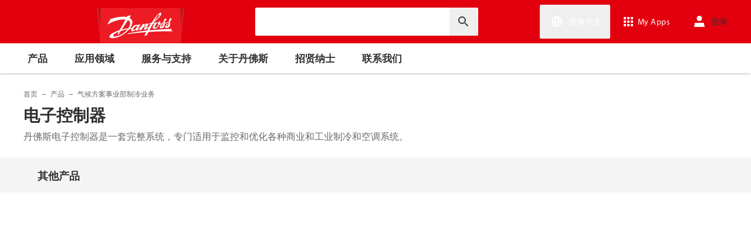

--- FILE ---
content_type: text/html; charset=utf-8
request_url: https://www.danfoss.com/zh-cn/products/dcs/electronic-controls/
body_size: 155204
content:
<!DOCTYPE html>
<html lang="zh-CN">

<head>
    <meta charset="utf-8" />
    <meta name="viewport" content="width=device-width, initial-scale=1.0" />
    <meta name="format-detection" content="telephone=no">
    <link rel="manifest" href="/manifest.json">
    <meta name="twitter:card" content="summary_large_image">
    
    


    <script>var dataLayer = dataLayer || [];</script>
    <!-- Google Tag Manager -->
    <script async>
    (function(w,d,s,l,i,parameters){w[l]=w[l]||[];w[l].push({'gtm.start':
        new Date().getTime(),event:'gtm.js'});var f=d.getElementsByTagName(s)[0],
        j=d.createElement(s),dl=l!='dataLayer'?'&l='+l:'';j.async=true;j.src=
        'https://www.googletagmanager.com/gtm.js?id='+i+dl+parameters;f.parentNode.insertBefore(j,f);
        })(window,document,'script','dataLayer','GTM-WBPLFJZ', '');</script>
    <!-- End Google Tag Manager -->


    

<title>&#x7535;&#x5B50;&#x63A7;&#x5236;&#x5668; - &#x7535;&#x5B50;&#x63A7;&#x5236;&#x53CA;&#x89E3;&#x51B3;&#x65B9;&#x6848; | Danfoss</title>

    <link rel="canonical" href="https://www.danfoss.com/zh-cn/products/dcs/electronic-controls/" />
    <meta name="description" content="PLUS&#x2B;1&#xAE; &#x79FB;&#x52A8;&#x6DB2;&#x538B;&#x8BBE;&#x5907;&#x7535;&#x5B50;&#x63A7;&#x5236;&#x5668;&#x3002;&#x7528;&#x4E8E;&#x5728;&#x52A0;&#x70ED;&#x548C;&#x51B7;&#x5374;&#x5E94;&#x7528;&#x6267;&#x884C;&#x76D1;&#x89C6;&#x548C;&#x63A7;&#x5236;&#x7684;&#x7535;&#x5B50;&#x63A7;&#x5236;&#x5668;&#x3002;" />
        <link href="https://www.danfoss.com/en/products/dcs/electronic-controls/" rel="alternate" hreflang="x-default" />
        <link href="https://www.danfoss.com/da-dk/products/dcs/electronic-controls/" rel="alternate" hreflang="da-DK" />
        <link href="https://www.danfoss.com/de-de/products/dcs/electronic-controls/" rel="alternate" hreflang="de-DE" />
        <link href="https://www.danfoss.com/en-gb/products/dcs/electronic-controls/" rel="alternate" hreflang="en-GB" />
        <link href="https://www.danfoss.com/en-in/products/dcs/electronic-controls/" rel="alternate" hreflang="en-IN" />
        <link href="https://www.danfoss.com/en-us/products/dcs/electronic-controls/" rel="alternate" hreflang="en-US" />
        <link href="https://www.danfoss.com/es-es/products/dcs/electronic-controls/" rel="alternate" hreflang="es-ES" />
        <link href="https://www.danfoss.com/es-mx/products/dcs/electronic-controls/" rel="alternate" hreflang="es-MX" />
        <link href="https://www.danfoss.com/fi-fi/products/dcs/electronic-controls/" rel="alternate" hreflang="fi-FI" />
        <link href="https://www.danfoss.com/fr-fr/products/dcs/electronic-controls/" rel="alternate" hreflang="fr-FR" />
        <link href="https://www.danfoss.com/it-it/products/dcs/electronic-controls/" rel="alternate" hreflang="it-IT" />
        <link href="https://www.danfoss.com/ko-kr/products/dcs/electronic-controls/" rel="alternate" hreflang="ko-KR" />
        <link href="https://www.danfoss.com/nb-no/products/dcs/electronic-controls/" rel="alternate" hreflang="nb-NO" />
        <link href="https://www.danfoss.com/nl-nl/products/dcs/electronic-controls/" rel="alternate" hreflang="nl-NL" />
        <link href="https://www.danfoss.com/pl-pl/products/dcs/electronic-controls/" rel="alternate" hreflang="pl-PL" />
        <link href="https://www.danfoss.com/pt-br/products/dcs/electronic-controls/" rel="alternate" hreflang="pt-BR" />
        <link href="https://www.danfoss.com/sv-se/products/dcs/electronic-controls/" rel="alternate" hreflang="sv-SE" />
        <link href="https://www.danfoss.com/uk-ua/products/dcs/electronic-controls/" rel="alternate" hreflang="uk-UA" />
        <link href="https://www.danfoss.com/zh-cn/products/dcs/electronic-controls/" rel="alternate" hreflang="zh-CN" />
    <script async>dataLayer.push({"segment":"dcs","subSegment":"no-sub-segments","pageType":"productCategory","primaryCategory":"Products","secondaryCategory":"DCS","pageTitle":"电子控制器 - 电子控制及解决方案 | Danfoss","pageId":"152815","url":"/zh-cn/products/dcs/electronic-controls/","language":"zh-CN","country":"China","statusCode":200,"breadCrumb":"首页/产品/气候方案事业部制冷业务/电子控制器","formName":""})</script>


    <meta name="theme-color" content="#e2000f">
    
    
    <link rel="stylesheet" href="/productcategorycss?v=N5CzRpKrxwvdP_cLg3fPa_UoJCI" debug="debugBundles" />

    
    <link rel="preconnect" href="https://cdn.mosaic.danfoss.com/" />
    <link rel="preload" as="style" href="https://cdn.mosaic.danfoss.com/npm/mosaic-fonts@latest/dist/myriad-pro.css" />
    <link rel="stylesheet" href="https://cdn.mosaic.danfoss.com/npm/mosaic-fonts@latest/dist/myriad-pro.css" />
    <link rel="stylesheet" href="/customstyles?v=T76Pgy6uR6GMoK5vUP4Pcg-vkGI" debug="debugBundles" />
    <link rel="stylesheet" href="/tailwind?v=p1hcPAt0IsqSaWu9ZjGEOdRFmtU" debug="debugBundles" />
</head>

<body data-config='
{"iPaperDomain":"danfoss.ipapercms.dk","defaultLanguage":"en","currentLanguage":"zh","locationApiBaseUrl":"https://api.danfoss.com","locationApiKey":"AjhoGcUj2AZpS37BiwtJzCd8UA3tlOVVlbI0mbJDpIRYzZZu","safetyValveCertificatesApi":"https://svc.danfoss.com","isDevelopment":false}


' data-gtm='
{"Category":["产品","气候方案事业部制冷业务"],"UniqueId":"152815","Name":"电子控制器"}


' data-contact-us-form='

{"dictionary":"[{\u0022Key\u0022:\u0022Generic Error Message\u0022,\u0022Value\u0022:\u0022出现错误。请在几分钟后更新页面。\u0022},{\u0022Key\u0022:\u0022Contact Details Page - Send Message To\u0022,\u0022Value\u0022:\u0022发送消息到\u0022},{\u0022Key\u0022:\u0022Accessibility label - Contact form pop-up opened\u0022,\u0022Value\u0022:\u0022Contact form pop-up opened\u0022},{\u0022Key\u0022:\u0022Accessibility label - Close button\u0022,\u0022Value\u0022:\u0022视频关闭按钮\u0022},{\u0022Key\u0022:\u0022Browser Not Supported\u0022,\u0022Value\u0022:\u0022Sorry, your browser is not supported. We recommend trying the latest version of Google Chrome, Mozilla Firefox or Microsoft Edge.\u0022},{\u0022Key\u0022:\u0022SubmitSuccessMessage\u0022,\u0022Value\u0022:\u0022\u003cp\u003e感谢您与我们联系！\u003c/p\u003e\\n\u003cp\u003e我们会处理您的请求并尽快予以回复。\u003c/p\u003e\u0022},{\u0022Key\u0022:\u0022SubmitErrorMessage\u0022,\u0022Value\u0022:\u0022出现错误！ 请尝试在几分钟后重新提交表单。\u0022}]","culture":"zh-CN","locationApiBaseUrl":"https://api.danfoss.com","locationApiKey":"AjhoGcUj2AZpS37BiwtJzCd8UA3tlOVVlbI0mbJDpIRYzZZu","formServiceApiUrl":"https://danfoss-forms-service-prod-api.trafficmanager.net/","environmentVariable":"prod"}


'>

    


    <!-- Google Tag Manager -->
    <noscript><iframe title="" src="https://www.googletagmanager.com/ns.html?id=GTM-WBPLFJZ" height="0" width="0" style="display:none;visibility:hidden"></iframe></noscript>
    <!-- End Google Tag Manager -->


    



<header class="header  group/header shadow-[0_1px_4px_rgba(0,0,0,0.25)] z-10 transition-[top,right] duration-[200ms,0ms] ease-[ease-in-out,linear] [&.header--sticky]:fixed [&.header--sticky]:max-w-full [&.header--sticky]:block [&.header--sticky]:top-0 [&.header--sticky]:left-0 [&.header--sticky]:right-0 [&.header--sticky-visible]:top-0 [&.header--sticky-hidden]:!top-[-62px] uptotablet:[&.header--sticky-hidden]:!top-[-74px] md-mobile:[&.header--sticky-hidden]:!top-[-48px] [&.header--sticky-initing *]:!transition-none">
    <a id="skip" class="skipped-content absolute left-1/2 top-full bg-brand-primary text-white font-bold opacity-0 p-1 transform -translate-x-1/2 -translate-y-[1000%] transition-transform duration-300 focus:opacity-100 focus:-translate-y-1/2" href="#main" tabindex="0">
        &#x8DF3;&#x81F3;&#x4E3B;&#x5185;&#x5BB9;
    </a>
    <div class="header__primary-menu relative bg-brand-primary text-white z-[11]">
        <div class="container h-full">
            <div class="header__row flex justify-between flex-wrap relative transition-[height] duration-200 ease-in-out custom-transition-right h-[74px] mobile-devices:h-[62px] mobile-devices:flex-wrap mobile-devices:justify-between md-mobile:h-12 downtotablet:group-[.header--sticky-scroll]/header:h-[62px]">
                <div class="header__col--logo sm-desktop flex flex-auto items-end h-[inherit] mobile:w-[115px] mobile:flex-none mobile:basis-[115px] sm-desktop:w-1/3 ">
                    <div class="header__logo-wrapper flex items-center flex-shrink-0 flex-grow flex-auto group-[.header--semikron]/header:self-center">
                            <a class="header__logo__link non-decorated text-[0] leading-[0] ml-[-5px] outline-offset-[-3px] no-underline" href="/zh-cn/">
                                 <img width="145" height="60" src="/static/images/logo.svg" alt="Danfoss" loading="lazy" class="text-base font-normal h-[60px] leading-6 -ml-px transition-[height] duration-200 ease-in-out w-fit custom-transition-right md-mobile:h-9 md-mobile:ml-[2px] downtotablet:group-[.header--sticky-scroll]/header:h-12" />
                            </a>
                            <div class="header__logo__title inline-block pl-[5px] align-middle tracking-[1px] text-sm/[13px] md-mobile:hidden">
                                ENGINEERING<br />
                                <span class="font-bold tracking-[1.6px] ml-[1px]">TOMORROW</span>
                            </div>
                    </div>
                </div>
                <div class="header__col--search flex flex-auto h-[inherit] items-center basis-auto md:w-1/4 mobile-devices:hidden mobile-devices:absolute mobile-devices:top-full mobile-devices:left-[-16px] mobile-devices:right-[-16px] mobile-devices:w-[calc(100%+32px)] mobile-devices:grow mobile-devices:shrink mobile-devices:px-0 mobile-devices:order-3 mobile-devices:basis-full mobile-devices:[&.open]:flex sm-desktop:w-1/3">
                    <div
                        class="header__search-wrapper inline-block relative w-full items-center h-fit mr-0 ml-0 mb-0 mobile-devices:h-full sm-desktop:px-[10px] sm-desktop:mx-[-15px]"
                        data-placeholder="&#x641C;&#x7D22;"
                        data-search-url="/zh-cn/search/"
                        data-page-id="152815"
                        data-max-results-count="7"
                        data-use-new-feature="True"
                        data-auto-suggest-url="https://search.danfoss.com/rest/apps/danfoss-portal/searchers/SuggestionsSearcher"
                        data-search-api-country="CN"
                        data-search-api-language="zh_cn"
                        data-auto-suggestion-enabled="True"
                        data-accessibility-search-label="&#x76D1;&#x63A7;&#x548C;&#x7BA1;&#x7406;"
                    >
                        <button class="header__search-btn server-side-render absolute top-0 right-[11px] flex-center w-12 h-full" aria-label="&#x76D1;&#x63A7;&#x548C;&#x7BA1;&#x7406;">
                            <svg width="19" height="19" viewBox="0 0 19 19" fill="none" xmlns="http://www.w3.org/2000/svg" class="icon icon-search ">
                                <path d="M11.7096 11.5H12.2919L16.3853 15.6127L16.3861 15.6136C16.6008 15.8283 16.6008 16.1817 16.3861 16.3965C16.1714 16.6112 15.8179 16.6112 15.6032 16.3965L11.4996 12.2929V11.71V11.5082L11.3596 11.3629L11.2783 11.2786L11.3626 11.3599L11.5078 11.5H11.7096ZM11.05 10.4046L10.752 10.7523L10.4043 11.0504C9.11088 12.159 7.34893 12.731 5.47287 12.417C2.91064 11.9837 0.859241 9.83935 0.546004 7.25974L0.545913 7.25901C0.0655937 3.35179 3.35143 0.0659599 7.25864 0.54628L7.25938 0.546369C9.83898 0.859607 11.9834 2.91101 12.4166 5.47324C12.7306 7.3493 12.1586 9.11124 11.05 10.4046ZM1.49965 6.50002C1.49965 9.26616 3.73351 11.5 6.49965 11.5C9.26579 11.5 11.4996 9.26616 11.4996 6.50002C11.4996 3.73387 9.26579 1.50002 6.49965 1.50002C3.73351 1.50002 1.49965 3.73387 1.49965 6.50002Z" fill="currentColor" stroke="currentColor"/>
                            </svg>
                        </button>
                        <input type="text" class="header__search-input font-light" aria-label="&#x76D1;&#x63A7;&#x548C;&#x7BA1;&#x7406;">
                    </div>
                </div>
                <div class="header__col--penal relative flex flex-auto h-[inherit] items-center sm-desktop:w-1/3">
                   <div class="header__penal-wrapper flex justify-end items-center grow shrink basis-auto text-white h-full"
                         data-selected-location-label="&#x7B80;&#x4F53;&#x4E2D;&#x6587;"
                         data-ragions="[{&quot;Items&quot;:[{&quot;CountryLanguage&quot;:&quot;English&quot;,&quot;CountryName&quot;:&quot;&quot;,&quot;GeoRegion&quot;:&quot;Europe&quot;,&quot;Url&quot;:&quot;/annual-report-2023/&quot;,&quot;IsGlobal&quot;:false},{&quot;CountryLanguage&quot;:&quot;Estonian&quot;,&quot;CountryName&quot;:&quot;&#x7231;&#x6C99;&#x5C3C;&#x4E9A;&quot;,&quot;GeoRegion&quot;:&quot;Europe&quot;,&quot;Url&quot;:&quot;/et-ee/&quot;,&quot;IsGlobal&quot;:false},{&quot;CountryLanguage&quot;:&quot;German&quot;,&quot;CountryName&quot;:&quot;&#x5965;&#x5730;&#x5229;&quot;,&quot;GeoRegion&quot;:&quot;Europe&quot;,&quot;Url&quot;:&quot;/de-at/&quot;,&quot;IsGlobal&quot;:false},{&quot;CountryLanguage&quot;:&quot;Bulgarian&quot;,&quot;CountryName&quot;:&quot;&#x4FDD;&#x52A0;&#x5229;&#x4E9A;&quot;,&quot;GeoRegion&quot;:&quot;Europe&quot;,&quot;Url&quot;:&quot;/bg-bg/&quot;,&quot;IsGlobal&quot;:false},{&quot;CountryLanguage&quot;:&quot;French&quot;,&quot;CountryName&quot;:&quot;&#x6BD4;&#x5229;&#x65F6;&quot;,&quot;GeoRegion&quot;:&quot;Europe&quot;,&quot;Url&quot;:&quot;/fr-be/&quot;,&quot;IsGlobal&quot;:false},{&quot;CountryLanguage&quot;:&quot;Dutch&quot;,&quot;CountryName&quot;:&quot;&#x6BD4;&#x5229;&#x65F6;&quot;,&quot;GeoRegion&quot;:&quot;Europe&quot;,&quot;Url&quot;:&quot;/nl-be/&quot;,&quot;IsGlobal&quot;:false},{&quot;CountryLanguage&quot;:&quot;Icelandic&quot;,&quot;CountryName&quot;:&quot;&#x51B0;&#x5C9B;&quot;,&quot;GeoRegion&quot;:&quot;Europe&quot;,&quot;Url&quot;:&quot;/is-is/&quot;,&quot;IsGlobal&quot;:false},{&quot;CountryLanguage&quot;:&quot;Polish&quot;,&quot;CountryName&quot;:&quot;&#x6CE2;&#x5170;&quot;,&quot;GeoRegion&quot;:&quot;Europe&quot;,&quot;Url&quot;:&quot;/pl-pl/&quot;,&quot;IsGlobal&quot;:false},{&quot;CountryLanguage&quot;:&quot;Danish&quot;,&quot;CountryName&quot;:&quot;&#x4E39;&#x9EA6;&quot;,&quot;GeoRegion&quot;:&quot;Europe&quot;,&quot;Url&quot;:&quot;/da-dk/&quot;,&quot;IsGlobal&quot;:false},{&quot;CountryLanguage&quot;:&quot;German&quot;,&quot;CountryName&quot;:&quot;&#x5FB7;&#x56FD;&quot;,&quot;GeoRegion&quot;:&quot;Europe&quot;,&quot;Url&quot;:&quot;/de-de/&quot;,&quot;IsGlobal&quot;:false},{&quot;CountryLanguage&quot;:&quot;French&quot;,&quot;CountryName&quot;:&quot;&#x6CD5;&#x56FD;&quot;,&quot;GeoRegion&quot;:&quot;Europe&quot;,&quot;Url&quot;:&quot;/fr-fr/&quot;,&quot;IsGlobal&quot;:false},{&quot;CountryLanguage&quot;:&quot;Finnish&quot;,&quot;CountryName&quot;:&quot;&#x82AC;&#x5170;&quot;,&quot;GeoRegion&quot;:&quot;Europe&quot;,&quot;Url&quot;:&quot;/fi-fi/&quot;,&quot;IsGlobal&quot;:false},{&quot;CountryLanguage&quot;:&quot;Dutch&quot;,&quot;CountryName&quot;:&quot;&#x8377;&#x5170;&quot;,&quot;GeoRegion&quot;:&quot;Europe&quot;,&quot;Url&quot;:&quot;/nl-nl/&quot;,&quot;IsGlobal&quot;:false},{&quot;CountryLanguage&quot;:&quot;Czech&quot;,&quot;CountryName&quot;:&quot;&#x6377;&#x514B;&quot;,&quot;GeoRegion&quot;:&quot;Europe&quot;,&quot;Url&quot;:&quot;/cs-cz/&quot;,&quot;IsGlobal&quot;:false},{&quot;CountryLanguage&quot;:&quot;Croatian&quot;,&quot;CountryName&quot;:&quot;&#x514B;&#x7F57;&#x5730;&#x4E9A;&quot;,&quot;GeoRegion&quot;:&quot;Europe&quot;,&quot;Url&quot;:&quot;/hr-hr/&quot;,&quot;IsGlobal&quot;:false},{&quot;CountryLanguage&quot;:&quot;Latvian&quot;,&quot;CountryName&quot;:&quot;&#x62C9;&#x8131;&#x7EF4;&#x4E9A;&quot;,&quot;GeoRegion&quot;:&quot;Europe&quot;,&quot;Url&quot;:&quot;/lv-lv/&quot;,&quot;IsGlobal&quot;:false},{&quot;CountryLanguage&quot;:&quot;Lithuanian&quot;,&quot;CountryName&quot;:&quot;&#x7ACB;&#x9676;&#x5B9B;&quot;,&quot;GeoRegion&quot;:&quot;Europe&quot;,&quot;Url&quot;:&quot;/lt-lt/&quot;,&quot;IsGlobal&quot;:false},{&quot;CountryLanguage&quot;:&quot;Romanian&quot;,&quot;CountryName&quot;:&quot;&#x7F57;&#x9A6C;&#x5C3C;&#x4E9A;&quot;,&quot;GeoRegion&quot;:&quot;Europe&quot;,&quot;Url&quot;:&quot;/ro-ro/&quot;,&quot;IsGlobal&quot;:false},{&quot;CountryLanguage&quot;:&quot;Norwegian&quot;,&quot;CountryName&quot;:&quot;&#x632A;&#x5A01;&quot;,&quot;GeoRegion&quot;:&quot;Europe&quot;,&quot;Url&quot;:&quot;/nb-no/&quot;,&quot;IsGlobal&quot;:false},{&quot;CountryLanguage&quot;:&quot;Swedish&quot;,&quot;CountryName&quot;:&quot;&#x745E;&#x5178;&quot;,&quot;GeoRegion&quot;:&quot;Europe&quot;,&quot;Url&quot;:&quot;/sv-se/&quot;,&quot;IsGlobal&quot;:false},{&quot;CountryLanguage&quot;:&quot;German&quot;,&quot;CountryName&quot;:&quot;&#x745E;&#x58EB;&quot;,&quot;GeoRegion&quot;:&quot;Europe&quot;,&quot;Url&quot;:&quot;/de-ch/&quot;,&quot;IsGlobal&quot;:false},{&quot;CountryLanguage&quot;:&quot;French&quot;,&quot;CountryName&quot;:&quot;&#x745E;&#x58EB;&quot;,&quot;GeoRegion&quot;:&quot;Europe&quot;,&quot;Url&quot;:&quot;/fr-ch/&quot;,&quot;IsGlobal&quot;:false},{&quot;CountryLanguage&quot;:&quot;Serbian&quot;,&quot;CountryName&quot;:&quot;&#x585E;&#x5C14;&#x7EF4;&#x4E9A;&quot;,&quot;GeoRegion&quot;:&quot;Europe&quot;,&quot;Url&quot;:&quot;/sr-rs/&quot;,&quot;IsGlobal&quot;:false},{&quot;CountryLanguage&quot;:&quot;Slovakian&quot;,&quot;CountryName&quot;:&quot;&#x65AF;&#x6D1B;&#x4F10;&#x514B;&quot;,&quot;GeoRegion&quot;:&quot;Europe&quot;,&quot;Url&quot;:&quot;/sk-sk/&quot;,&quot;IsGlobal&quot;:false},{&quot;CountryLanguage&quot;:&quot;Slovenian&quot;,&quot;CountryName&quot;:&quot;&#x65AF;&#x6D1B;&#x7EF4;&#x5C3C;&#x4E9A;&quot;,&quot;GeoRegion&quot;:&quot;Europe&quot;,&quot;Url&quot;:&quot;/sl-si/&quot;,&quot;IsGlobal&quot;:false},{&quot;CountryLanguage&quot;:&quot;Ukrainian&quot;,&quot;CountryName&quot;:&quot;&#x4E4C;&#x514B;&#x5170;&quot;,&quot;GeoRegion&quot;:&quot;Europe&quot;,&quot;Url&quot;:&quot;/uk-ua/&quot;,&quot;IsGlobal&quot;:false},{&quot;CountryLanguage&quot;:&quot;Spanish&quot;,&quot;CountryName&quot;:&quot;&#x897F;&#x73ED;&#x7259;&quot;,&quot;GeoRegion&quot;:&quot;Europe&quot;,&quot;Url&quot;:&quot;/es-es/&quot;,&quot;IsGlobal&quot;:false},{&quot;CountryLanguage&quot;:&quot;Hungarian&quot;,&quot;CountryName&quot;:&quot;&#x5308;&#x7259;&#x5229;&quot;,&quot;GeoRegion&quot;:&quot;Europe&quot;,&quot;Url&quot;:&quot;/hu-hu/&quot;,&quot;IsGlobal&quot;:false},{&quot;CountryLanguage&quot;:&quot;Italian&quot;,&quot;CountryName&quot;:&quot;&#x4E49;&#x5927;&#x5229;&quot;,&quot;GeoRegion&quot;:&quot;Europe&quot;,&quot;Url&quot;:&quot;/it-it/&quot;,&quot;IsGlobal&quot;:false},{&quot;CountryLanguage&quot;:&quot;English&quot;,&quot;CountryName&quot;:&quot;&#x82F1;&#x56FD;&quot;,&quot;GeoRegion&quot;:&quot;Europe&quot;,&quot;Url&quot;:&quot;/en-gb/&quot;,&quot;IsGlobal&quot;:false}],&quot;Name&quot;:&quot;&#x6B27;&#x6D32;&quot;,&quot;RegionKey&quot;:&quot;Europe&quot;},{&quot;Items&quot;:[{&quot;CountryLanguage&quot;:&quot;English&quot;,&quot;CountryName&quot;:&quot;&#x52A0;&#x62FF;&#x5927;&quot;,&quot;GeoRegion&quot;:&quot;North America&quot;,&quot;Url&quot;:&quot;/en-ca/&quot;,&quot;IsGlobal&quot;:false},{&quot;CountryLanguage&quot;:&quot;English&quot;,&quot;CountryName&quot;:&quot;&#x7F8E;&#x56FD;&quot;,&quot;GeoRegion&quot;:&quot;North America&quot;,&quot;Url&quot;:&quot;/en-us/&quot;,&quot;IsGlobal&quot;:false},{&quot;CountryLanguage&quot;:&quot;Spanish&quot;,&quot;CountryName&quot;:&quot;&#x58A8;&#x897F;&#x54E5;&quot;,&quot;GeoRegion&quot;:&quot;North America&quot;,&quot;Url&quot;:&quot;/es-mx/&quot;,&quot;IsGlobal&quot;:false}],&quot;Name&quot;:&quot;&#x5317;&#x7F8E;&quot;,&quot;RegionKey&quot;:&quot;North America&quot;},{&quot;Items&quot;:[{&quot;CountryLanguage&quot;:&quot;Portuguese&quot;,&quot;CountryName&quot;:&quot;&#x5DF4;&#x897F;&quot;,&quot;GeoRegion&quot;:&quot;South America&quot;,&quot;Url&quot;:&quot;/pt-br/&quot;,&quot;IsGlobal&quot;:false}],&quot;Name&quot;:&quot;&#x5357;&#x975E;&quot;,&quot;RegionKey&quot;:&quot;South America&quot;},{&quot;Items&quot;:[{&quot;CountryLanguage&quot;:&quot;English&quot;,&quot;CountryName&quot;:&quot;&#x6FB3;&#x5927;&#x5229;&#x4E9A;&quot;,&quot;GeoRegion&quot;:&quot;Asia Pacific&quot;,&quot;Url&quot;:&quot;/en-au/&quot;,&quot;IsGlobal&quot;:false},{&quot;CountryLanguage&quot;:&quot;Traditional Chinese&quot;,&quot;CountryName&quot;:&quot;&#x7E41;&#x9AD4;&#x4E2D;&#x6587;&quot;,&quot;GeoRegion&quot;:&quot;Asia Pacific&quot;,&quot;Url&quot;:&quot;/zh-tw/&quot;,&quot;IsGlobal&quot;:false},{&quot;CountryLanguage&quot;:&quot;Korean&quot;,&quot;CountryName&quot;:&quot;&#x97E9;&#x56FD;&quot;,&quot;GeoRegion&quot;:&quot;Asia Pacific&quot;,&quot;Url&quot;:&quot;/ko-kr/&quot;,&quot;IsGlobal&quot;:false},{&quot;CountryLanguage&quot;:&quot;&quot;,&quot;CountryName&quot;:&quot;&#x7B80;&#x4F53;&#x4E2D;&#x6587;&quot;,&quot;GeoRegion&quot;:&quot;Asia Pacific&quot;,&quot;Url&quot;:&quot;/zh-cn/&quot;,&quot;IsGlobal&quot;:false},{&quot;CountryLanguage&quot;:&quot;Japanese&quot;,&quot;CountryName&quot;:&quot;&#x65E5;&#x672C;&quot;,&quot;GeoRegion&quot;:&quot;Asia Pacific&quot;,&quot;Url&quot;:&quot;/ja-jp/&quot;,&quot;IsGlobal&quot;:false},{&quot;CountryLanguage&quot;:&quot;Turkish&quot;,&quot;CountryName&quot;:&quot;&#x571F;&#x8033;&#x5176;&quot;,&quot;GeoRegion&quot;:&quot;Asia Pacific&quot;,&quot;Url&quot;:&quot;/tr-tr/&quot;,&quot;IsGlobal&quot;:false},{&quot;CountryLanguage&quot;:&quot;English&quot;,&quot;CountryName&quot;:&quot;&#x65B0;&#x52A0;&#x5761;&quot;,&quot;GeoRegion&quot;:&quot;Asia Pacific&quot;,&quot;Url&quot;:&quot;/en-sg/&quot;,&quot;IsGlobal&quot;:false},{&quot;CountryLanguage&quot;:&quot;English&quot;,&quot;CountryName&quot;:&quot;&#x5370;&#x5EA6;&quot;,&quot;GeoRegion&quot;:&quot;Asia Pacific&quot;,&quot;Url&quot;:&quot;/en-in/&quot;,&quot;IsGlobal&quot;:false},{&quot;CountryLanguage&quot;:&quot;English&quot;,&quot;CountryName&quot;:&quot;&#x4E2D;&#x4E9A;&quot;,&quot;GeoRegion&quot;:&quot;Asia Pacific&quot;,&quot;Url&quot;:&quot;/en-cau/&quot;,&quot;IsGlobal&quot;:false},{&quot;CountryLanguage&quot;:&quot;Russian&quot;,&quot;CountryName&quot;:&quot;&#x4E2D;&#x4E9A;&quot;,&quot;GeoRegion&quot;:&quot;Asia Pacific&quot;,&quot;Url&quot;:&quot;/ru-cau/&quot;,&quot;IsGlobal&quot;:false}],&quot;Name&quot;:&quot;&#x4E9A;&#x592A;&#x5730;&#x533A;&quot;,&quot;RegionKey&quot;:&quot;Asia Pacific&quot;},{&quot;Items&quot;:[{&quot;CountryLanguage&quot;:&quot;English&quot;,&quot;CountryName&quot;:&quot;&#x5357;&#x975E;&quot;,&quot;GeoRegion&quot;:&quot;Africa&quot;,&quot;Url&quot;:&quot;/en-za/&quot;,&quot;IsGlobal&quot;:false}],&quot;Name&quot;:&quot;Africa&quot;,&quot;RegionKey&quot;:&quot;Africa&quot;}]"
                         data-global-country="{&quot;CountryLanguage&quot;:&quot;&quot;,&quot;CountryName&quot;:&quot;&#x5168;&#x7403;&#xFF08;&#x82F1;&#x6587;&#xFF09;&quot;,&quot;GeoRegion&quot;:&quot;&quot;,&quot;Url&quot;:&quot;/en/&quot;,&quot;IsGlobal&quot;:true}"
                         data-current-country="{&quot;CountryLanguage&quot;:&quot;&quot;,&quot;CountryName&quot;:&quot;&#x7B80;&#x4F53;&#x4E2D;&#x6587;&quot;,&quot;GeoRegion&quot;:&quot;Asia Pacific&quot;,&quot;Url&quot;:&quot;/zh-cn/&quot;,&quot;IsGlobal&quot;:false}"
                         data-dictionary="[{&quot;Key&quot;:&quot;Accessibility label - Search&quot;,&quot;Value&quot;:&quot;&#x76D1;&#x63A7;&#x548C;&#x7BA1;&#x7406;&quot;},{&quot;Key&quot;:&quot;Accessibility label - Expand menu item&quot;,&quot;Value&quot;:&quot;&#x70B9;&#x51FB;&#x56DE;&#x8F66;&#x6216;&#x7A7A;&#x683C;&#x8FDB;&#x5165;&#x5B50;&#x9879;&#x76EE;&quot;},{&quot;Key&quot;:&quot;Accessibility label - Close button&quot;,&quot;Value&quot;:&quot;&#x89C6;&#x9891;&#x5173;&#x95ED;&#x6309;&#x94AE;&quot;},{&quot;Key&quot;:&quot;Accessibility label - Reset search&quot;,&quot;Value&quot;:&quot;Reset search&quot;},{&quot;Key&quot;:&quot;Accessibility label - Open the searchbar&quot;,&quot;Value&quot;:&quot;Open the searchbar&quot;},{&quot;Key&quot;:&quot;Accessibility label - Menu return&quot;,&quot;Value&quot;:&quot;Return to the main menu&quot;},{&quot;Key&quot;:&quot;Accessibility label - Menu open&quot;,&quot;Value&quot;:&quot;Open the menu&quot;},{&quot;Key&quot;:&quot;More Products&quot;,&quot;Value&quot;:&quot;&#x2B;&#x66F4;&#x591A;&#x4EA7;&#x54C1;&quot;},{&quot;Key&quot;:&quot;All products&quot;,&quot;Value&quot;:&quot;All products&quot;},{&quot;Key&quot;:&quot;Communication Error Message&quot;,&quot;Value&quot;:&quot;&#x51FA;&#x73B0;&#x9519;&#x8BEF;&#x3002;&#x6211;&#x4EEC;&#x6B63;&#x5728;&#x52AA;&#x529B;&#x4FEE;&#x590D;&#x3002;&#x8BF7;&#x7A0D;&#x540E;&#x518D;&#x8BD5;&#x4E00;&#x6B21;&#x3002;&quot;},{&quot;Key&quot;:&quot;Dip - Log in&quot;,&quot;Value&quot;:&quot;&#x767B;&#x5F55;&quot;},{&quot;Key&quot;:&quot;Dip - Log out&quot;,&quot;Value&quot;:&quot;&#x9000;&#x51FA;&#x767B;&#x5F55;&quot;},{&quot;Key&quot;:&quot;Dip - Your profile&quot;,&quot;Value&quot;:&quot;&#x60A8;&#x7684;&#x4E2A;&#x4EBA;&#x8D44;&#x6599;&quot;},{&quot;Key&quot;:&quot;Dip - Your details&quot;,&quot;Value&quot;:&quot;&#x60A8;&#x7684;&#x8BE6;&#x7EC6;&#x4FE1;&#x606F;&quot;},{&quot;Key&quot;:&quot;Dip - Password and privacy&quot;,&quot;Value&quot;:&quot;&#x5BC6;&#x7801;&#x548C;&#x9690;&#x79C1;&quot;},{&quot;Key&quot;:&quot;Search Results - Zero Result Message&quot;,&quot;Value&quot;:&quot;&#x6CA1;&#x6709;&#x7B26;&#x5408;&#x7B5B;&#x9009;&#x6761;&#x4EF6;&#x7684;&#x7ED3;&#x679C;&#x3002;&#x8BF7;&#x4F18;&#x5316;&#x60A8;&#x7684;&#x641C;&#x7D22;&#x6761;&#x4EF6;&#x3002;&quot;},{&quot;Key&quot;:&quot;Accessibility label - Enter country name&quot;,&quot;Value&quot;:&quot;Enter country name&quot;},{&quot;Key&quot;:&quot;Accessibility label - Open location menu&quot;,&quot;Value&quot;:&quot;Open location menu&quot;},{&quot;Key&quot;:&quot;Accessibility label - Close location menu&quot;,&quot;Value&quot;:&quot;Close location menu&quot;},{&quot;Key&quot;:&quot;Geo region - Select your location&quot;,&quot;Value&quot;:&quot;Select your location&quot;},{&quot;Key&quot;:&quot;Geo region - Choose your preferred location or language for a more personalized experience.&quot;,&quot;Value&quot;:&quot;Choose your preferred location or language for a more personalized experience.&quot;},{&quot;Key&quot;:&quot;Geo region - Go to site&quot;,&quot;Value&quot;:&quot;Go to site&quot;},{&quot;Key&quot;:&quot;Geo region - Select location&quot;,&quot;Value&quot;:&quot;Select location&quot;},{&quot;Key&quot;:&quot;Geo region - Select language&quot;,&quot;Value&quot;:&quot;Select language&quot;}]"
                         data-dip-profile="{&quot;IsLoggedIn&quot;:false,&quot;Data&quot;:null}"
                         data-auth0-config="{&quot;auth0Domain&quot;:&quot;accounts.danfoss.com&quot;,&quot;auth0ClientId&quot;:&quot;wsoGwhDJRWo3kOVTlXtHS9IF4GQDvYaa&quot;}"
                         data-profile-edit-url="my.danfoss.com"
                         data-analytics-user-id=""
                         >
                        <ul class="header__penal header-penal header-penal--server-side-rendering flex justify-end items-center grow shrink basis-auto list-none mb-0 pb-0 -mr-[15px] h-full mobile-devices:absolute mobile-devices:top-0 mobile-devices:bottom-0 mobile-devices:right-0 mobile-devices:h-full">
                            <li class="header-penal__item header-penal__item--search-btn hidden text-sm/[18px] tracking-[0.5px] transition-[font-size,right] duration-[0.2s,0s] ease-in-out mobile-devices:h-full mobile-devices:flex-center">
                                <button class="header-penal__btn header-penal__search-btn  flex-center p-[15px] tracking-normal text-white hidden mobile-devices:flex mobile-devices:h-full mobile-devices:px-3 mobile-devices:py-0 md-mobile:px-1.5" aria-label="Open the searchbar">
                                    <span class="icon icon-search text-[34px] h-full mobile-devices:text-[32px] mobile-devices:h-[32px] mobile-devices:w-[32px] sm-mobile:text-[28px] sm-mobile:h-[28px] sm-mobile:w-[28px]"></span>
                                </button>
                            </li>
                            <li class="header-penal__item header-penal__item--languages flex-center text-sm/[18px] tracking-[0.5px] transition-[font-size,right] duration-[0.2s,0s] ease-in-out mobile-devices:h-full">
                                <button class="header-penal__btn flex-center h-full p-[15px] text-white tracking-normal outline-offset-[-3px] mobile-devices:w-14 mobile-devices:px-3 hover:no-underline focus:no-underline hover:text-white focus:text-white mobile-devices:py-0 md-mobile:px-1.5 md-mobile:w-auto">
                                    <span class="icon-wrapper header-penal__icon-wrapper relative inline-block w-7 h-7 min-w-7 mr-[6px] mobile-devices:mr-0">
                                        <span id="header-icon-global" class="icon icon-global absolute-center text-[32px] sm-mobile:text-[28px]" aria-hidden="true"></span>
                                    </span>
                                    <span class="header-penal__btn-label  inline-block max-w-[100px] text-sm/[18px] font-regular tracking-normal mobile-devices:sr-only">&#x7B80;&#x4F53;&#x4E2D;&#x6587;</span>
                                </button>
                            </li>
                            <li class="header-penal__item header-penal__item--danfoss-appswitcher  flex-center text-sm/[18px] tracking-[0.5px] transition-[font-size,right] duration-[0.2s,0s] ease-in-out mobile-devices:h-full sm-desktop:min-w-[125px]">
                                <div className="appswitcher__wrapper md-mobile:px-1.5">
                                    <div class="app-switcher">
                                        <div>
                                            <span class="app-switcher-btn" title="Open app switcher">
                                                <svg width="16" height="16" viewBox="0 0 16 16" fill="none" xmlns="http://www.w3.org/2000/svg" id="apps">
                                                    <path d="M3.5 0.5V3.5H0.5V0.5H3.5ZM9.5 12.5V15.5H6.5V12.5H9.5ZM3.5 12.5V15.5H0.5V12.5H3.5ZM3.5 6.5V9.5H0.5V6.5H3.5ZM9.5 6.5V9.5H6.5V6.5H9.5ZM15.5 3.5H12.5V0.5H15.5V3.5ZM9.5 0.5V3.5H6.5V0.5H9.5ZM15.5 6.5V9.5H12.5V6.5H15.5ZM15.5 12.5V15.5H12.5V12.5H15.5Z" fill="currentColor" stroke="currentColor"></path>
                                                </svg>
                                                <span>My Apps</span>
                                            </span>
                                            <div class="app-switcher-dropdown">
                                                <span class="app-switcher-close-btn" title="Close app switcher">
                                                    <svg xmlns="http://www.w3.org/2000/svg" width="14" height="14" viewBox="0 0 14 14" fill="none" id="close">
                                                        <path d="M13.3002 0.709971C12.9102 0.319971 12.2802 0.319971 11.8902 0.709971L7.00022 5.58997L2.11022 0.699971C1.72022 0.309971 1.09021 0.309971 0.700215 0.699971C0.310215 1.08997 0.310215 1.71997 0.700215 2.10997L5.59022 6.99997L0.700215 11.89C0.310215 12.28 0.310215 12.91 0.700215 13.3C1.09021 13.69 1.72022 13.69 2.11022 13.3L7.00022 8.40997L11.8902 13.3C12.2802 13.69 12.9102 13.69 13.3002 13.3C13.6902 12.91 13.6902 12.28 13.3002 11.89L8.41021 6.99997L13.3002 2.10997C13.6802 1.72997 13.6802 1.08997 13.3002 0.709971Z" fill="#303030"></path>
                                                    </svg>
                                                </span>
                                                <div class="app-switcher-box text-center">
                                                    <span class="app-switcher-title mb-3">My Apps</span>
                                                    <span class="app-switcher-text">You will have the option to use My apps once you login.</span>
                                                </div>
                                            </div>
                                        </div>
                                    </div>
                                </div>

                            </li>
                            <li class="header-penal__item">
                                <div class="header-penal__login-stat flex items-center p-[15px] mobile-devices:p-3 mobile-devices:py-0 md-mobile:px-1.5">
                                        <a class="header-login-state__link  flex items-center text-white hover:underline" href="/dip/login">
                                            <span class="header-login-state__icon-wrapper leading-[1]">
                                                <svg xmlns="http://www.w3.org/2000/svg" width="24" height="24" viewBox="0 0 24 24" fill="none" className="inline align-baseline">
                                                    <path fill-rule="evenodd" clip-rule="evenodd" d="M19.861 14.998C19.751 14.4186 19.2542 14 18.6764 14H5.27149C4.68994 14 4.19104 14.4239 4.08527 15.0085L3 21H5.45388H18.5417H21L19.861 14.998Z" fill="white"/>
                                                    <path fill-rule="evenodd" clip-rule="evenodd" d="M16.5 6.5C16.5 8.9852 14.4852 11 12 11C9.5148 11 7.5 8.9852 7.5 6.5C7.5 4.01461 9.5148 2 12 2C14.4852 2 16.5 4.01461 16.5 6.5Z" fill="white"/>
                                                </svg>
                                            </span>
                                            <span class="header-login-state__btn-label body-sm ml-2 mobile-devices:ml-0 mobile-devices:text-[0px]">&#x767B;&#x5F55;</span>
                                        </a>
                                </div>
                            </li>
                            <li class="header-penal__item header-penal__item--nav-btn  flex md:hidden justify-center items-center text-sm/[18px] tracking-[0.5px] transition-[font-size,right] duration-[0.2s,0s] ease-in-out mobile-devices:h-full">
                                <button class="header-penal__burger-btn header-penal__btn  flex-center flex-col w-[26px] box-content h-full p-[15px] text-white mobile-devices:px-3 mobile-devices:py-0 md-mobile:pl-1.5" aria-label="Open the menu">
                                    <div class="header-penal__burger-item w-[18px] border border-white transition-transform duration-300 ease-out rotate-0 xs-mobile:w-[15px]"></div>
                                    <div class="header-penal__burger-item w-[18px] border border-white transition-transform duration-300 ease-out rotate-0 mt-[3px] xs-mobile:w-[15px]"></div>
                                    <div class="header-penal__burger-item w-[18px] border border-white transition-transform duration-300 ease-out rotate-0 mt-[3px] xs-mobile:w-[15px]"></div>
                                </button>
                            </li>
                        </ul>
                    </div>
                </div>
            </div>
            <div class="header__app-switcher__desktop-wrapper"></div>
        </div>
    </div>
    <div class="header__first-level-menu bg-white [&_.container-fluid]:container [&_.row]:mx-[-15px]"
         data-header-controls="{&quot;languagePageUrl&quot;:&quot;/en-au/&quot;,&quot;siteLanguageLabel&quot;:&quot;&#x7B80;&#x4F53;&#x4E2D;&#x6587;&quot;}"
        data-mega-menu-items="[{&quot;caption&quot;:&quot;&#x4EA7;&#x54C1;&quot;,&quot;type&quot;:&quot;products&quot;,&quot;segments&quot;:[{&quot;categories&quot;:[{&quot;caption&quot;:&quot;&#x81EA;&#x4E3B;&#x5316;&quot;,&quot;newWindow&quot;:false,&quot;url&quot;:&quot;/zh-cn/products/dps/autonomy/&quot;,&quot;isInternal&quot;:false},{&quot;caption&quot;:&quot;&#x6CB9;&#x7F38;&quot;,&quot;newWindow&quot;:false,&quot;url&quot;:&quot;/zh-cn/products/dps/cylinders/&quot;,&quot;isInternal&quot;:false},{&quot;caption&quot;:&quot;&#x9006;&#x53D8;&#x5668;&#x3001;&#x7535;&#x673A;&#x548C;&#x7535;&#x529B;&#x7CFB;&#x7EDF;&quot;,&quot;newWindow&quot;:false,&quot;url&quot;:&quot;/zh-cn/products/dps/electric-converters-motors-and-systems/&quot;,&quot;isInternal&quot;:false},{&quot;caption&quot;:&quot;&#x96FB;&#x5B50;&#x63A7;&#x5236;&#x7CFB;&#x7D71;&#x3001;HMI &#x548C;&#x7269;&#x806F;&#x7DB2;&quot;,&quot;newWindow&quot;:false,&quot;url&quot;:&quot;/zh-cn/products/dps/electronic-controls-1/&quot;,&quot;isInternal&quot;:false},{&quot;caption&quot;:&quot;&#x8F6F;&#x7BA1;&#x548C;&#x914D;&#x4EF6;&quot;,&quot;newWindow&quot;:false,&quot;url&quot;:&quot;/zh-cn/products/dps/hoses-and-fittings/&quot;,&quot;isInternal&quot;:false},{&quot;caption&quot;:&quot;&#x6DB2;&#x538B;&#x52A8;&#x529B;&#x88C5;&#x7F6E;&quot;,&quot;newWindow&quot;:false,&quot;url&quot;:&quot;/zh-cn/products/dps/hydraulic-power-units/&quot;,&quot;isInternal&quot;:false},{&quot;caption&quot;:&quot;&#x6CF5;&#x6D66;&quot;,&quot;newWindow&quot;:false,&quot;url&quot;:&quot;/zh-cn/products/dps/pumps-1/&quot;,&quot;isInternal&quot;:false},{&quot;caption&quot;:&quot;&#x6DB2;&#x538B;&#x9600;&quot;,&quot;newWindow&quot;:false,&quot;url&quot;:&quot;/zh-cn/products/dps/hydraulic-valves/&quot;,&quot;isInternal&quot;:false},{&quot;caption&quot;:&quot;&#x5DE5;&#x4E1A;&#x79BB;&#x5408;&#x5668;&#x548C;&#x5236;&#x52A8;&#x5668;&quot;,&quot;newWindow&quot;:false,&quot;url&quot;:&quot;/zh-cn/products/dps/industrial-clutches-and-brakes/&quot;,&quot;isInternal&quot;:false},{&quot;caption&quot;:&quot;&#x9A6C;&#x8FBE;&quot;,&quot;newWindow&quot;:false,&quot;url&quot;:&quot;/zh-cn/products/dps/motors-1/&quot;,&quot;isInternal&quot;:false},{&quot;caption&quot;:&quot;&#x8F6F;&#x4EF6;&quot;,&quot;newWindow&quot;:false,&quot;url&quot;:&quot;/zh-cn/products/dps/software-1/&quot;,&quot;isInternal&quot;:false},{&quot;caption&quot;:&quot;&#x8F6C;&#x5411;&#x5668;&quot;,&quot;newWindow&quot;:false,&quot;url&quot;:&quot;/zh-cn/products/dps/steering-1/&quot;,&quot;isInternal&quot;:false},{&quot;caption&quot;:&quot;&#x4F20;&#x52A8;&#x88C5;&#x7F6E;&quot;,&quot;newWindow&quot;:false,&quot;url&quot;:&quot;/zh-cn/products/dps/transmissions/&quot;,&quot;isInternal&quot;:false}],&quot;caption&quot;:&quot;&#x52A8;&#x529B;&#x7CFB;&#x7EDF;&quot;,&quot;newWindow&quot;:false,&quot;url&quot;:&quot;/zh-cn/products/dps/&quot;},{&quot;categories&quot;:[{&quot;caption&quot;:&quot;&#x9600;&#x95E8;&quot;,&quot;newWindow&quot;:false,&quot;url&quot;:&quot;/zh-cn/products/dcs/valves/&quot;,&quot;isInternal&quot;:false},{&quot;caption&quot;:&quot;&#x538B;&#x7F29;&#x673A;&quot;,&quot;newWindow&quot;:false,&quot;url&quot;:&quot;/zh-cn/products/dcs/compressors/&quot;,&quot;isInternal&quot;:false},{&quot;caption&quot;:&quot;&#x6362;&#x70ED;&#x5668;&quot;,&quot;newWindow&quot;:false,&quot;url&quot;:&quot;/zh-cn/products/dcs/heat-exchangers/&quot;,&quot;isInternal&quot;:false},{&quot;caption&quot;:&quot;&#x7535;&#x5B50;&#x63A7;&#x5236;&#x5668;&quot;,&quot;newWindow&quot;:false,&quot;url&quot;:&quot;/zh-cn/products/dcs/electronic-controls/&quot;,&quot;isInternal&quot;:false},{&quot;caption&quot;:&quot;&#x5E72;&#x71E5;&#x8FC7;&#x6EE4;&#x5668;&#x3001;&#x89C6;&#x6DB2;&#x955C;&#x548C;&#x5F00;&#x5173;&quot;,&quot;newWindow&quot;:false,&quot;url&quot;:&quot;/zh-cn/products/dcs/filters-driers-and-strainers/&quot;,&quot;isInternal&quot;:false},{&quot;caption&quot;:&quot;&#x4F20;&#x611F;&#x5668;&quot;,&quot;newWindow&quot;:false,&quot;url&quot;:&quot;/zh-cn/products/dcs/sensors-and-transmitters/&quot;,&quot;isInternal&quot;:false},{&quot;caption&quot;:&quot;&#x5F00;&#x5173;&quot;,&quot;newWindow&quot;:false,&quot;url&quot;:&quot;/zh-cn/products/dcs/switches/&quot;,&quot;isInternal&quot;:false},{&quot;caption&quot;:&quot;&#x51B7;&#x51DD;&#x673A;&#x7EC4;&quot;,&quot;newWindow&quot;:false,&quot;url&quot;:&quot;/zh-cn/products/dcs/condensing-units/&quot;,&quot;isInternal&quot;:false},{&quot;caption&quot;:&quot;&#x89C6;&#x6DB2;&#x955C; &quot;,&quot;newWindow&quot;:false,&quot;url&quot;:&quot;/zh-cn/products/dcs/sight-glasses/&quot;,&quot;isInternal&quot;:false},{&quot;caption&quot;:&quot;&#x88C5;&#x7F6E;&#x63A7;&#x5236;&#x5668;&quot;,&quot;newWindow&quot;:false,&quot;url&quot;:&quot;/zh-cn/products/dcs/appliance-controls/&quot;,&quot;isInternal&quot;:false},{&quot;caption&quot;:&quot;&#x76D1;&#x6D4B;&#x548C;&#x670D;&#x52A1;&quot;,&quot;newWindow&quot;:false,&quot;url&quot;:&quot;/zh-cn/products/dcs/monitoring-and-services-2023/&quot;,&quot;isInternal&quot;:false}],&quot;caption&quot;:&quot;&#x6C14;&#x5019;&#x65B9;&#x6848;&#x4E8B;&#x4E1A;&#x90E8;&#x5236;&#x51B7;&#x4E1A;&#x52A1;&quot;,&quot;newWindow&quot;:false,&quot;url&quot;:&quot;/zh-cn/products/dcs/&quot;},{&quot;categories&quot;:[{&quot;caption&quot;:&quot;&#x9600;&#x95E8;&quot;,&quot;newWindow&quot;:false,&quot;url&quot;:&quot;/zh-cn/products/dhs/valves/&quot;,&quot;isInternal&quot;:false},{&quot;caption&quot;:&quot;&#x5730;&#x6696;&#xFF1B; &#x878D;&#x51B0;&#x5316;&#x96EA;&quot;,&quot;newWindow&quot;:false,&quot;url&quot;:&quot;/zh-cn/products/dhs/floor-heating-ice-and-snow-melting/&quot;,&quot;isInternal&quot;:false},{&quot;caption&quot;:&quot;&#x6563;&#x70ED;&#x5668;&#x548C;&#x5BA4;&#x5185;&#x6052;&#x6E29;&#x9600;&quot;,&quot;newWindow&quot;:false,&quot;url&quot;:&quot;/zh-cn/products/dhs/radiator-and-room-thermostats/&quot;,&quot;isInternal&quot;:false},{&quot;caption&quot;:&quot;&#x71C3;&#x70E7;&#x5668;&#x5143;&#x4EF6;&quot;,&quot;newWindow&quot;:false,&quot;url&quot;:&quot;/zh-cn/products/dhs/burner-components/&quot;,&quot;isInternal&quot;:false},{&quot;caption&quot;:&quot;&#x6362;&#x70ED;&#x5668;&quot;,&quot;newWindow&quot;:false,&quot;url&quot;:&quot;/zh-cn/products/dhs/heat-exchangers/&quot;,&quot;isInternal&quot;:false},{&quot;caption&quot;:&quot;&#x6362;&#x70ED;&#x673A;&#x7EC4;&#x4E0E;&#x5BB6;&#x5EAD;&#x70ED;&#x6C34;&#x7CFB;&#x7EDF;&quot;,&quot;newWindow&quot;:false,&quot;url&quot;:&quot;/zh-cn/products/dhs/stations-and-domestic-hot-water/&quot;,&quot;isInternal&quot;:false},{&quot;caption&quot;:&quot;&#x667A;&#x6167;&#x4F9B;&#x6696;&quot;,&quot;newWindow&quot;:false,&quot;url&quot;:&quot;/zh-cn/products/dhs/smart-heating/&quot;,&quot;isInternal&quot;:false},{&quot;caption&quot;:&quot;&#x80FD;&#x91CF;&#x8868;&quot;,&quot;newWindow&quot;:false,&quot;url&quot;:&quot;/zh-cn/products/dhs/energy-metering/&quot;,&quot;isInternal&quot;:false},{&quot;caption&quot;:&quot;&#x538B;&#x5DEE;&#x548C;&#x6D41;&#x91CF;&#x63A7;&#x5236;&#x5668;&quot;,&quot;newWindow&quot;:false,&quot;url&quot;:&quot;/zh-cn/products/dhs/differential-pressure-and-flow-controllers/&quot;,&quot;isInternal&quot;:false},{&quot;caption&quot;:&quot;&#x7535;&#x5B50;&#x63A7;&#x5236;&#x5668;&quot;,&quot;newWindow&quot;:false,&quot;url&quot;:&quot;/zh-cn/products/dhs/electronic-controls/&quot;,&quot;isInternal&quot;:false},{&quot;caption&quot;:&quot;&#x6CF5;&quot;,&quot;newWindow&quot;:false,&quot;url&quot;:&quot;/zh-cn/products/dhs/pumps/&quot;,&quot;isInternal&quot;:false}],&quot;caption&quot;:&quot;&#x6C14;&#x5019;&#x65B9;&#x6848;&#x4E8B;&#x4E1A;&#x90E8;&#x4F9B;&#x70ED;&#x4E1A;&#x52A1;&quot;,&quot;newWindow&quot;:false,&quot;url&quot;:&quot;/zh-cn/products/dhs/&quot;},{&quot;categories&quot;:[{&quot;caption&quot;:&quot;DrivePro&#xAE; &#x670D;&#x52A1;&quot;,&quot;newWindow&quot;:false,&quot;url&quot;:&quot;/zh-cn/products/dds/drivepro-services/&quot;,&quot;isInternal&quot;:false},{&quot;caption&quot;:&quot;&#x4F4E;&#x538B;&#x53D8;&#x9891;&#x5668;&quot;,&quot;newWindow&quot;:false,&quot;url&quot;:&quot;/zh-cn/products/dds/low-voltage-drives/&quot;,&quot;isInternal&quot;:false},{&quot;caption&quot;:&quot;&#x5206;&#x5E03;&#x5F0F;&#x53D8;&#x9891;&#x5668;&quot;,&quot;newWindow&quot;:false,&quot;url&quot;:&quot;/zh-cn/products/dds/decentral-drives/&quot;,&quot;isInternal&quot;:false},{&quot;caption&quot;:&quot;&#x7CFB;&#x7EDF;&#x6A21;&#x5757;&quot;,&quot;newWindow&quot;:false,&quot;url&quot;:&quot;/zh-cn/products/dds/system-modules/&quot;,&quot;isInternal&quot;:false},{&quot;caption&quot;:&quot;&#x53D8;&#x9891;&#x67DC;&#x673A;&quot;,&quot;newWindow&quot;:false,&quot;url&quot;:&quot;/zh-cn/products/dds/encloseddrives/&quot;,&quot;isInternal&quot;:false},{&quot;caption&quot;:&quot;&#x4F4E;&#x8C10;&#x6CE2;&#x6EE4;&#x6CE2;&#x5668;&quot;,&quot;newWindow&quot;:false,&quot;url&quot;:&quot;/zh-cn/products/dds/harmonic-mitigation-filters/&quot;,&quot;isInternal&quot;:false},{&quot;caption&quot;:&quot;&#x6EE4;&#x6CE2;&#x5668;&#x548C;&#x5236;&#x52A8;&#x9009;&#x4EF6;&quot;,&quot;newWindow&quot;:false,&quot;url&quot;:&quot;/zh-cn/products/dds/filters-and-braking-options/&quot;,&quot;isInternal&quot;:false},{&quot;caption&quot;:&quot;&#x8FD0;&#x52A8;&#x63A7;&#x5236;&#x548C;&#x4F3A;&#x670D;&#x9A71;&#x52A8;&quot;,&quot;newWindow&quot;:false,&quot;url&quot;:&quot;/zh-cn/products/dds/motion-control-and-servo-drives/&quot;,&quot;isInternal&quot;:false},{&quot;caption&quot;:&quot;&#x4E2D;&#x9AD8;&#x538B;&#x53D8;&#x9891;&#x5668;&quot;,&quot;newWindow&quot;:false,&quot;url&quot;:&quot;/zh-cn/products/dds/medium-voltage-drives/&quot;,&quot;isInternal&quot;:false},{&quot;caption&quot;:&quot;&#x9F7F;&#x8F6E;&#x7535;&#x673A;&quot;,&quot;newWindow&quot;:false,&quot;url&quot;:&quot;/zh-cn/products/dds/gear-motors/&quot;,&quot;isInternal&quot;:false},{&quot;caption&quot;:&quot;&#x8F6F;&#x542F;&#x52A8;&#x5668;&quot;,&quot;newWindow&quot;:false,&quot;url&quot;:&quot;/zh-cn/products/dds/soft-starters/&quot;,&quot;isInternal&quot;:false},{&quot;caption&quot;:&quot;&#x8F6F;&#x4EF6;&#x5DE5;&#x5177;&quot;,&quot;newWindow&quot;:false,&quot;url&quot;:&quot;/zh-cn/products/dds/software/&quot;,&quot;isInternal&quot;:false}],&quot;caption&quot;:&quot;&#x4F20;&#x52A8;&quot;,&quot;newWindow&quot;:false,&quot;url&quot;:&quot;/zh-cn/products/dds/&quot;}],&quot;otherBusinesses&quot;:[{&quot;caption&quot;:&quot;Fire Safety&quot;,&quot;newWindow&quot;:false,&quot;url&quot;:&quot;/zh-cn/products/sem-safe-fire-safety-systems/&quot;,&quot;isInternal&quot;:false},{&quot;caption&quot;:&quot;&#x9AD8;&#x538B;&#x6CF5;&quot;,&quot;newWindow&quot;:false,&quot;url&quot;:&quot;/zh-cn/products/hpp/&quot;,&quot;isInternal&quot;:false},{&quot;caption&quot;:&quot;&#x4F20;&#x611F;&#x65B9;&#x6848;&quot;,&quot;newWindow&quot;:false,&quot;url&quot;:&quot;/zh-cn/products/sen/&quot;,&quot;isInternal&quot;:false},{&quot;caption&quot;:&quot;Silicon Power&quot;,&quot;newWindow&quot;:false,&quot;url&quot;:&quot;/zh-cn/products/dsp/&quot;,&quot;isInternal&quot;:false},{&quot;caption&quot;:&quot;Shared&quot;,&quot;newWindow&quot;:false,&quot;url&quot;:&quot;/zh-cn/products/shared/&quot;,&quot;isInternal&quot;:false}],&quot;otherBusinessesCaption&quot;:&quot;&#x5176;&#x4ED6;&#x4E1A;&#x52A1;&quot;,&quot;bottomLinks&quot;:[{&quot;caption&quot;:&quot;&#x4E39;&#x4F5B;&#x65AF;&#x6240;&#x6709;&#x4EA7;&#x54C1;&quot;,&quot;newWindow&quot;:false,&quot;url&quot;:&quot;/zh-cn/products/&quot;,&quot;isInternal&quot;:true},{&quot;caption&quot;:&quot;&#x5982;&#x4F55;&#x8D2D;&#x4E70;&#x4E39;&#x4F5B;&#x65AF;&#x4EA7;&#x54C1;&#xFF1F;&quot;,&quot;newWindow&quot;:true,&quot;url&quot;:&quot;/zh-cn/about-danfoss/our-businesses/product-store/&quot;,&quot;isInternal&quot;:true},{&quot;caption&quot;:&quot;&#x4E39;&#x4F5B;&#x65AF;&#x4EA7;&#x54C1;&#x5546;&#x5E97;&quot;,&quot;newWindow&quot;:true,&quot;url&quot;:&quot;https://store.danfoss.com/cn/zh_CN/&quot;,&quot;isInternal&quot;:false},{&quot;caption&quot;:&quot;&#x4EA7;&#x54C1;&#x8D44;&#x6599;&quot;,&quot;newWindow&quot;:false,&quot;url&quot;:&quot;/zh-cn/service-and-support/documentation/&quot;,&quot;isInternal&quot;:true}],&quot;nodeName&quot;:&quot;Products&quot;},{&quot;type&quot;:&quot;singleLevelWithIcons&quot;,&quot;caption&quot;:&quot;&#x5E94;&#x7528;&#x9886;&#x57DF;&quot;,&quot;overviewLink&quot;:{&quot;caption&quot;:&quot;&#x5168;&#x90E8;&#x5E94;&#x7528;&#x9886;&#x57DF;&quot;,&quot;newWindow&quot;:false,&quot;url&quot;:&quot;/zh-cn/markets/&quot;,&quot;isInternal&quot;:true},&quot;children&quot;:[{&quot;icon&quot;:&quot;/media/jrwfpg1j/automotive.svg&quot;,&quot;iconHover&quot;:&quot;/media/ykth04yv/automotive-hover.svg&quot;,&quot;caption&quot;:&quot;&#x6C7D;&#x8F66;&quot;,&quot;newWindow&quot;:false,&quot;url&quot;:&quot;/zh-cn/markets/automotive/&quot;},{&quot;icon&quot;:&quot;/media/rlaf5o4g/buildings-commercial.svg&quot;,&quot;iconHover&quot;:&quot;/media/pj0dc0so/buildings-commercial-hover.svg&quot;,&quot;caption&quot;:&quot;&#x5546;&#x4E1A;&#x5EFA;&#x7B51;&quot;,&quot;newWindow&quot;:false,&quot;url&quot;:&quot;/zh-cn/markets/buildings-commercial/&quot;},{&quot;icon&quot;:&quot;/media/kbnj053c/buildings-residential.svg&quot;,&quot;iconHover&quot;:&quot;/media/4nijzsbb/buildings-residential-hover.svg&quot;,&quot;caption&quot;:&quot;&#x4F4F;&#x5B85;&#x5EFA;&#x7B51;&quot;,&quot;newWindow&quot;:false,&quot;url&quot;:&quot;/zh-cn/markets/buildings-residential/&quot;},{&quot;icon&quot;:&quot;/media/rz4ludkr/district-energy.svg&quot;,&quot;iconHover&quot;:&quot;/media/wj3lfvyo/district-energy-hover.svg&quot;,&quot;caption&quot;:&quot;&#x533A;&#x57DF;&#x80FD;&#x6E90;&quot;,&quot;newWindow&quot;:false,&quot;url&quot;:&quot;/zh-cn/markets/district-energy/&quot;},{&quot;icon&quot;:&quot;/media/jwves5wh/energy-and-natural-resources.svg&quot;,&quot;iconHover&quot;:&quot;/media/ypwfo1gk/energy-and-natural-resources-hover.svg&quot;,&quot;caption&quot;:&quot;&#x80FD;&#x6E90;&#x4E0E;&#x81EA;&#x7136;&#x8D44;&#x6E90;&quot;,&quot;newWindow&quot;:false,&quot;url&quot;:&quot;/zh-cn/markets/energy-and-natural-resources/&quot;},{&quot;icon&quot;:&quot;/media/krylkoj3/food-and-beverage.svg&quot;,&quot;iconHover&quot;:&quot;/media/2eyb1v0q/food-and-beverage-hover.svg&quot;,&quot;caption&quot;:&quot;&#x98DF;&#x54C1;&#x4E0E;&#x996E;&#x6599;&quot;,&quot;newWindow&quot;:false,&quot;url&quot;:&quot;/zh-cn/markets/food-and-beverage/&quot;},{&quot;icon&quot;:&quot;/media/mr5i14wk/industry.svg&quot;,&quot;iconHover&quot;:&quot;/media/eezecllv/industry-hover.svg&quot;,&quot;caption&quot;:&quot;&#x5DE5;&#x4E1A;&quot;,&quot;newWindow&quot;:false,&quot;url&quot;:&quot;/zh-cn/markets/industry/&quot;},{&quot;icon&quot;:&quot;/media/n4gft53t/marine-and-offshore.svg&quot;,&quot;iconHover&quot;:&quot;/media/53cc2nz4/marine-and-offshore-hover.svg&quot;,&quot;caption&quot;:&quot;&#x8239;&#x8236;&#x4E0E;&#x6D77;&#x5DE5;&quot;,&quot;newWindow&quot;:false,&quot;url&quot;:&quot;/zh-cn/markets/marine-and-offshore/&quot;},{&quot;icon&quot;:&quot;/media/rf3lfiiz/mobile-hydraulics.svg&quot;,&quot;iconHover&quot;:&quot;/media/gqjdp4qs/mobile-hydraulics-hover.svg&quot;,&quot;caption&quot;:&quot;&#x79FB;&#x52A8;&#x6DB2;&#x538B;&quot;,&quot;newWindow&quot;:false,&quot;url&quot;:&quot;/zh-cn/markets/mobile-hydraulics/&quot;},{&quot;icon&quot;:&quot;/media/4avm4gm2/refrigeration-and-a-c.svg&quot;,&quot;iconHover&quot;:&quot;/media/52cng1rn/refrigeration-and-a-c-hover.svg&quot;,&quot;caption&quot;:&quot;&#x5236;&#x51B7;&#x4E0E;&#x7A7A;&#x8C03;&quot;,&quot;newWindow&quot;:false,&quot;url&quot;:&quot;/zh-cn/markets/refrigeration-and-air-conditioning/&quot;},{&quot;icon&quot;:&quot;/media/olbfdd2k/water-and-wastewater.svg&quot;,&quot;iconHover&quot;:&quot;/media/m5uniq0a/water-and-wastewater-hover.svg&quot;,&quot;caption&quot;:&quot;&#x6C34;&#x4E0E;&#x5E9F;&#x6C34;&quot;,&quot;newWindow&quot;:false,&quot;url&quot;:&quot;/zh-cn/markets/water-and-wastewater/&quot;}],&quot;nodeName&quot;:&quot;Markets&quot;},{&quot;caption&quot;:&quot;&#x670D;&#x52A1;&#x4E0E;&#x652F;&#x6301;&quot;,&quot;type&quot;:&quot;singleLevel&quot;,&quot;children&quot;:[{&quot;caption&quot;:&quot;&#x6587;&#x6863;&quot;,&quot;newWindow&quot;:false,&quot;url&quot;:&quot;/zh-cn/service-and-support/documentation/&quot;,&quot;isInternal&quot;:true},{&quot;caption&quot;:&quot;&#x4E0B;&#x8F7D;&quot;,&quot;newWindow&quot;:false,&quot;url&quot;:&quot;/zh-cn/service-and-support/downloads/&quot;,&quot;isInternal&quot;:true},{&quot;caption&quot;:&quot;&#x5E94;&#x7528;&#x6848;&#x4F8B;&quot;,&quot;newWindow&quot;:false,&quot;url&quot;:&quot;/zh-cn/service-and-support/case-studies/&quot;,&quot;isInternal&quot;:true},{&quot;caption&quot;:&quot;&#x7EF4;&#x4FEE;&#x548C;&#x6545;&#x969C;&#x6392;&#x9664;&quot;,&quot;newWindow&quot;:false,&quot;url&quot;:&quot;/zh-cn/service-and-support/fix-and-troubleshooting/&quot;,&quot;isInternal&quot;:true},{&quot;caption&quot;:&quot;&#x4E39;&#x4F5B;&#x65AF;&#x8BFE;&#x5802;&quot;,&quot;newWindow&quot;:false,&quot;url&quot;:&quot;/zh-cn/service-and-support/learning-1/&quot;,&quot;isInternal&quot;:true}],&quot;overviewLink&quot;:{&quot;caption&quot;:&quot;&#x6982;&#x8FF0;&quot;,&quot;newWindow&quot;:false,&quot;url&quot;:&quot;/zh-cn/service-and-support/&quot;,&quot;isInternal&quot;:true},&quot;nodeName&quot;:&quot;Service and support&quot;},{&quot;caption&quot;:&quot;&#x5173;&#x4E8E;&#x4E39;&#x4F5B;&#x65AF;&quot;,&quot;type&quot;:&quot;multipleLevel&quot;,&quot;children&quot;:[{&quot;caption&quot;:&quot;&#x516C;&#x53F8;&quot;,&quot;overviewLink&quot;:{&quot;caption&quot;:&quot;&#x66F4;&#x591A;&#x516C;&#x53F8;&#x4ECB;&#x7ECD;&quot;,&quot;newWindow&quot;:false,&quot;url&quot;:&quot;/zh-cn/about-danfoss/company/&quot;,&quot;isInternal&quot;:true},&quot;children&quot;:[{&quot;children&quot;:[],&quot;hasChildren&quot;:false,&quot;caption&quot;:&quot;&#x521B;&#x60F3;&#x672A;&#x6765; Engineering Tomorrow&quot;,&quot;newWindow&quot;:false,&quot;url&quot;:&quot;/zh-cn/about-danfoss/company/engineering-tomorrow/&quot;},{&quot;children&quot;:[],&quot;hasChildren&quot;:false,&quot;caption&quot;:&quot;&#x5386;&#x53F2;&quot;,&quot;newWindow&quot;:false,&quot;url&quot;:&quot;/zh-cn/about-danfoss/company/history/&quot;},{&quot;children&quot;:[],&quot;hasChildren&quot;:false,&quot;caption&quot;:&quot;&#x5E94;&#x7528;&#x5F00;&#x53D1;&#x4E2D;&#x5FC3; (ADC)&quot;,&quot;newWindow&quot;:false,&quot;url&quot;:&quot;/zh-cn/about-danfoss/company/application-development-centers/&quot;}]},{&quot;caption&quot;:&quot;&#x6211;&#x4EEC;&#x7684;&#x4E1A;&#x52A1;&quot;,&quot;overviewLink&quot;:{&quot;caption&quot;:&quot;&#x6211;&#x4EEC;&#x7684;&#x4E1A;&#x52A1;&quot;,&quot;newWindow&quot;:false,&quot;url&quot;:&quot;/zh-cn/about-danfoss/our-businesses/&quot;,&quot;isInternal&quot;:true},&quot;children&quot;:[{&quot;children&quot;:[{&quot;caption&quot;:&quot;&#x5173;&#x4E8E;&#x52A8;&#x529B;&#x7CFB;&#x7EDF;&quot;,&quot;newWindow&quot;:false,&quot;url&quot;:&quot;/zh-cn/about-danfoss/our-businesses/power-solutions/about-danfoss-power-solutions/&quot;,&quot;isInternal&quot;:true},{&quot;caption&quot;:&quot;&#x5E94;&#x7528;&#x5F00;&#x53D1;&#x4E2D;&#x5FC3;&quot;,&quot;newWindow&quot;:false,&quot;url&quot;:&quot;/zh-cn/about-danfoss/our-businesses/power-solutions/application-development-centers/&quot;,&quot;isInternal&quot;:true},{&quot;caption&quot;:&quot;&#x96F6;&#x90E8;&#x4EF6;&#x548C;&#x552E;&#x540E;&#x652F;&#x6301;&quot;,&quot;newWindow&quot;:false,&quot;url&quot;:&quot;/zh-cn/about-danfoss/our-businesses/power-solutions/parts-and-aftersales-support/&quot;,&quot;isInternal&quot;:true}],&quot;hasChildren&quot;:true,&quot;caption&quot;:&quot;&#x52A8;&#x529B;&#x7CFB;&#x7EDF;&quot;,&quot;newWindow&quot;:false,&quot;url&quot;:&quot;/zh-cn/about-danfoss/our-businesses/power-solutions/&quot;},{&quot;children&quot;:[{&quot;caption&quot;:&quot;&#x4F9B;&#x70ED;&quot;,&quot;newWindow&quot;:false,&quot;url&quot;:&quot;/zh-cn/about-danfoss/our-businesses/heating/&quot;,&quot;isInternal&quot;:true},{&quot;caption&quot;:&quot;&#x5236;&#x51B7;&quot;,&quot;newWindow&quot;:false,&quot;url&quot;:&quot;/zh-cn/about-danfoss/our-businesses/cooling/&quot;,&quot;isInternal&quot;:true},{&quot;caption&quot;:&quot;&#x5E94;&#x7528;&#x5F00;&#x53D1;&#x4E2D;&#x5FC3;&quot;,&quot;newWindow&quot;:false,&quot;url&quot;:&quot;/zh-cn/about-danfoss/our-businesses/cooling/application-development-centers/&quot;,&quot;isInternal&quot;:true},{&quot;caption&quot;:&quot;&#x5236;&#x51B7;&#x5242;&#x548C;&#x80FD;&#x6E90;&#x6548;&#x7387;&quot;,&quot;newWindow&quot;:false,&quot;url&quot;:&quot;/zh-cn/about-danfoss/our-businesses/cooling/refrigerants-and-energy-efficiency/&quot;,&quot;isInternal&quot;:true}],&quot;hasChildren&quot;:true,&quot;caption&quot;:&quot;&#x6C14;&#x5019;&#x65B9;&#x6848;&quot;,&quot;newWindow&quot;:false,&quot;url&quot;:&quot;/zh-cn/about-danfoss/our-businesses/climate-solutions/&quot;},{&quot;children&quot;:[{&quot;caption&quot;:&quot;&#x53D8;&#x9891;&#x5668;&#x4E13;&#x5BB6;&quot;,&quot;newWindow&quot;:false,&quot;url&quot;:&quot;/zh-cn/about-danfoss/our-businesses/drives/drives-expert-hub/&quot;,&quot;isInternal&quot;:true},{&quot;caption&quot;:&quot;&#x4EC0;&#x4E48;&#x662F;&#x53D8;&#x9891;&#x5668;&#xFF1F;&quot;,&quot;newWindow&quot;:false,&quot;url&quot;:&quot;/zh-cn/about-danfoss/our-businesses/drives/what-is-a-variable-frequency-drive/&quot;,&quot;isInternal&quot;:true},{&quot;caption&quot;:&quot;&#x5353;&#x8D8A;&#x4E2D;&#x5FC3;&quot;,&quot;newWindow&quot;:false,&quot;url&quot;:&quot;/zh-cn/about-danfoss/our-businesses/drives/centers-of-excellence/&quot;,&quot;isInternal&quot;:true}],&quot;hasChildren&quot;:true,&quot;caption&quot;:&quot;&#x4F20;&#x52A8;&quot;,&quot;newWindow&quot;:false,&quot;url&quot;:&quot;/zh-cn/about-danfoss/our-businesses/drives/&quot;},{&quot;children&quot;:[],&quot;hasChildren&quot;:false,&quot;caption&quot;:&quot;&#x4F20;&#x611F;&#x65B9;&#x6848;&quot;,&quot;newWindow&quot;:false,&quot;url&quot;:&quot;/zh-cn/about-danfoss/our-businesses/sensing-solutions/&quot;},{&quot;children&quot;:[],&quot;hasChildren&quot;:false,&quot;caption&quot;:&quot;&#x9AD8;&#x538B;&#x6CF5;&quot;,&quot;newWindow&quot;:false,&quot;url&quot;:&quot;/zh-cn/about-danfoss/our-businesses/high-pressure-pumps/&quot;},{&quot;children&quot;:[{&quot;caption&quot;:&quot;&#x82AF;&#x7247;&#x591A;&#x5143;&#x5316;&quot;,&quot;newWindow&quot;:false,&quot;url&quot;:&quot;/zh-cn/about-danfoss/our-businesses/silicon-power/chip-independent/&quot;,&quot;isInternal&quot;:true},{&quot;caption&quot;:&quot;&#x5B9A;&#x5236;&#x5316;&quot;,&quot;newWindow&quot;:false,&quot;url&quot;:&quot;/zh-cn/about-danfoss/our-businesses/silicon-power/customization/&quot;,&quot;isInternal&quot;:true},{&quot;caption&quot;:&quot;&#x6280;&#x672F;&#x4E0E;&#x521B;&#x65B0;&quot;,&quot;newWindow&quot;:false,&quot;url&quot;:&quot;/zh-cn/about-danfoss/our-businesses/silicon-power/technology-and-innovation/&quot;,&quot;isInternal&quot;:true}],&quot;hasChildren&quot;:true,&quot;caption&quot;:&quot;&#x7845;&#x52A8;&#x529B;&quot;,&quot;newWindow&quot;:false,&quot;url&quot;:&quot;/zh-cn/about-danfoss/our-businesses/silicon-power/&quot;},{&quot;children&quot;:[],&quot;hasChildren&quot;:false,&quot;caption&quot;:&quot;&#x6D88;&#x9632;&quot;,&quot;newWindow&quot;:false,&quot;url&quot;:&quot;/zh-cn/about-danfoss/our-businesses/fire-safety/&quot;},{&quot;children&quot;:[],&quot;hasChildren&quot;:false,&quot;caption&quot;:&quot;Editron&quot;,&quot;newWindow&quot;:false,&quot;url&quot;:&quot;/zh-cn/about-danfoss/our-businesses/power-solutions/danfoss-editron/&quot;},{&quot;children&quot;:[],&quot;hasChildren&quot;:false,&quot;caption&quot;:&quot;&#x5728;&#x7EBF;&#x5546;&#x57CE;&quot;,&quot;newWindow&quot;:false,&quot;url&quot;:&quot;/zh-cn/about-danfoss/our-businesses/product-store/&quot;}]},{&quot;caption&quot;:&quot;&#x65B0;&#x95FB;&#x548C;&#x6D3B;&#x52A8;&quot;,&quot;overviewLink&quot;:{&quot;caption&quot;:&quot;&#x65B0;&#x95FB;&#x548C;&#x6D3B;&#x52A8;&quot;,&quot;newWindow&quot;:false,&quot;url&quot;:&quot;/zh-cn/about-danfoss/news-and-events/&quot;,&quot;isInternal&quot;:true},&quot;children&quot;:[{&quot;children&quot;:[],&quot;hasChildren&quot;:false,&quot;caption&quot;:&quot;&#x65B0;&#x95FB;&quot;,&quot;newWindow&quot;:false,&quot;url&quot;:&quot;/zh-cn/about-danfoss/news/&quot;},{&quot;children&quot;:[],&quot;hasChildren&quot;:false,&quot;caption&quot;:&quot;&#x6D3B;&#x52A8;&quot;,&quot;newWindow&quot;:false,&quot;url&quot;:&quot;/zh-cn/about-danfoss/events/&quot;},{&quot;children&quot;:[],&quot;hasChildren&quot;:false,&quot;caption&quot;:&quot;&#x5A92;&#x4F53;&#x8054;&#x7CFB;&#x4EBA;&quot;,&quot;newWindow&quot;:false,&quot;url&quot;:&quot;/zh-cn/about-danfoss/news-and-events/media-contacts/&quot;}]},{&quot;caption&quot;:&quot;&#x672A;&#x6765;&#x6D1E;&#x5BDF;&quot;,&quot;overviewLink&quot;:{&quot;caption&quot;:&quot;&#x672A;&#x6765;&#x6D1E;&#x5BDF;&quot;,&quot;newWindow&quot;:false,&quot;url&quot;:&quot;/zh-cn/about-danfoss/insights-for-tomorrow/&quot;,&quot;isInternal&quot;:true},&quot;children&quot;:[{&quot;children&quot;:[],&quot;hasChildren&quot;:false,&quot;caption&quot;:&quot;&#x5EFA;&#x7B51;&#x6548;&#x7387;&quot;,&quot;newWindow&quot;:false,&quot;url&quot;:&quot;/zh-cn/about-danfoss/insights-for-tomorrow/building-efficiency/&quot;},{&quot;children&quot;:[],&quot;hasChildren&quot;:false,&quot;caption&quot;:&quot;&#x533A;&#x57DF;&#x80FD;&#x6E90;&quot;,&quot;newWindow&quot;:false,&quot;url&quot;:&quot;/zh-cn/about-danfoss/insights-for-tomorrow/district-energy/&quot;},{&quot;children&quot;:[],&quot;hasChildren&quot;:false,&quot;caption&quot;:&quot;&#x80FD;&#x6E90;&#x548C;&#x6C34;&quot;,&quot;newWindow&quot;:false,&quot;url&quot;:&quot;/zh-cn/about-danfoss/insights-for-tomorrow/energy-and-water/&quot;},{&quot;children&quot;:[],&quot;hasChildren&quot;:false,&quot;caption&quot;:&quot;&#x521B;&#x60F3;&#x672A;&#x6765; &#x6F14;&#x8BB2;&quot;,&quot;newWindow&quot;:false,&quot;url&quot;:&quot;/zh-cn/about-danfoss/insights-for-tomorrow/et-talks/&quot;},{&quot;children&quot;:[],&quot;hasChildren&quot;:false,&quot;caption&quot;:&quot;&#x57CE;&#x5E02;&#x6548;&#x7387;&quot;,&quot;newWindow&quot;:false,&quot;url&quot;:&quot;/zh-cn/about-danfoss/insights-for-tomorrow/urban-efficiency/&quot;},{&quot;children&quot;:[],&quot;hasChildren&quot;:false,&quot;caption&quot;:&quot;&#x57CE;&#x5E02;&#x8239;&#x8231;&quot;,&quot;newWindow&quot;:false,&quot;url&quot;:&quot;/zh-cn/about-danfoss/insights-for-tomorrow/urban-rigger/&quot;}]}],&quot;nodeName&quot;:&quot;About Danfoss&quot;},{&quot;type&quot;:&quot;zeroLevel&quot;,&quot;caption&quot;:&quot;&#x62DB;&#x8D24;&#x7EB3;&#x58EB;&quot;,&quot;newWindow&quot;:false,&quot;nodeName&quot;:&quot;Careers&quot;,&quot;url&quot;:&quot;/zh-cn/about-danfoss/careers/&quot;},{&quot;type&quot;:&quot;zeroLevel&quot;,&quot;caption&quot;:&quot;&#x8054;&#x7CFB;&#x6211;&#x4EEC;&quot;,&quot;newWindow&quot;:false,&quot;nodeName&quot;:&quot;Contact Us&quot;,&quot;url&quot;:&quot;/zh-cn/contact-us/&quot;}]"
    >
        <div class="container">
            <nav class="header-navigation mx-[-15px]">
                <ul class="header-navigation__list list-none flex m-0 mobile-devices:hidden">
                            <li class="header-navigation__item" data-value="{&quot;Caption&quot;:&quot;&#x4EA7;&#x54C1;&quot;,&quot;Type&quot;:&quot;products&quot;,&quot;Segments&quot;:[{&quot;Categories&quot;:[{&quot;Caption&quot;:&quot;&#x81EA;&#x4E3B;&#x5316;&quot;,&quot;NewWindow&quot;:false,&quot;Url&quot;:&quot;/zh-cn/products/dps/autonomy/&quot;,&quot;IsInternal&quot;:false},{&quot;Caption&quot;:&quot;&#x6CB9;&#x7F38;&quot;,&quot;NewWindow&quot;:false,&quot;Url&quot;:&quot;/zh-cn/products/dps/cylinders/&quot;,&quot;IsInternal&quot;:false},{&quot;Caption&quot;:&quot;&#x9006;&#x53D8;&#x5668;&#x3001;&#x7535;&#x673A;&#x548C;&#x7535;&#x529B;&#x7CFB;&#x7EDF;&quot;,&quot;NewWindow&quot;:false,&quot;Url&quot;:&quot;/zh-cn/products/dps/electric-converters-motors-and-systems/&quot;,&quot;IsInternal&quot;:false},{&quot;Caption&quot;:&quot;&#x96FB;&#x5B50;&#x63A7;&#x5236;&#x7CFB;&#x7D71;&#x3001;HMI &#x548C;&#x7269;&#x806F;&#x7DB2;&quot;,&quot;NewWindow&quot;:false,&quot;Url&quot;:&quot;/zh-cn/products/dps/electronic-controls-1/&quot;,&quot;IsInternal&quot;:false},{&quot;Caption&quot;:&quot;&#x8F6F;&#x7BA1;&#x548C;&#x914D;&#x4EF6;&quot;,&quot;NewWindow&quot;:false,&quot;Url&quot;:&quot;/zh-cn/products/dps/hoses-and-fittings/&quot;,&quot;IsInternal&quot;:false},{&quot;Caption&quot;:&quot;&#x6DB2;&#x538B;&#x52A8;&#x529B;&#x88C5;&#x7F6E;&quot;,&quot;NewWindow&quot;:false,&quot;Url&quot;:&quot;/zh-cn/products/dps/hydraulic-power-units/&quot;,&quot;IsInternal&quot;:false},{&quot;Caption&quot;:&quot;&#x6CF5;&#x6D66;&quot;,&quot;NewWindow&quot;:false,&quot;Url&quot;:&quot;/zh-cn/products/dps/pumps-1/&quot;,&quot;IsInternal&quot;:false},{&quot;Caption&quot;:&quot;&#x6DB2;&#x538B;&#x9600;&quot;,&quot;NewWindow&quot;:false,&quot;Url&quot;:&quot;/zh-cn/products/dps/hydraulic-valves/&quot;,&quot;IsInternal&quot;:false},{&quot;Caption&quot;:&quot;&#x5DE5;&#x4E1A;&#x79BB;&#x5408;&#x5668;&#x548C;&#x5236;&#x52A8;&#x5668;&quot;,&quot;NewWindow&quot;:false,&quot;Url&quot;:&quot;/zh-cn/products/dps/industrial-clutches-and-brakes/&quot;,&quot;IsInternal&quot;:false},{&quot;Caption&quot;:&quot;&#x9A6C;&#x8FBE;&quot;,&quot;NewWindow&quot;:false,&quot;Url&quot;:&quot;/zh-cn/products/dps/motors-1/&quot;,&quot;IsInternal&quot;:false},{&quot;Caption&quot;:&quot;&#x8F6F;&#x4EF6;&quot;,&quot;NewWindow&quot;:false,&quot;Url&quot;:&quot;/zh-cn/products/dps/software-1/&quot;,&quot;IsInternal&quot;:false},{&quot;Caption&quot;:&quot;&#x8F6C;&#x5411;&#x5668;&quot;,&quot;NewWindow&quot;:false,&quot;Url&quot;:&quot;/zh-cn/products/dps/steering-1/&quot;,&quot;IsInternal&quot;:false},{&quot;Caption&quot;:&quot;&#x4F20;&#x52A8;&#x88C5;&#x7F6E;&quot;,&quot;NewWindow&quot;:false,&quot;Url&quot;:&quot;/zh-cn/products/dps/transmissions/&quot;,&quot;IsInternal&quot;:false}],&quot;Caption&quot;:&quot;&#x52A8;&#x529B;&#x7CFB;&#x7EDF;&quot;,&quot;NewWindow&quot;:false,&quot;Url&quot;:&quot;/zh-cn/products/dps/&quot;},{&quot;Categories&quot;:[{&quot;Caption&quot;:&quot;&#x9600;&#x95E8;&quot;,&quot;NewWindow&quot;:false,&quot;Url&quot;:&quot;/zh-cn/products/dcs/valves/&quot;,&quot;IsInternal&quot;:false},{&quot;Caption&quot;:&quot;&#x538B;&#x7F29;&#x673A;&quot;,&quot;NewWindow&quot;:false,&quot;Url&quot;:&quot;/zh-cn/products/dcs/compressors/&quot;,&quot;IsInternal&quot;:false},{&quot;Caption&quot;:&quot;&#x6362;&#x70ED;&#x5668;&quot;,&quot;NewWindow&quot;:false,&quot;Url&quot;:&quot;/zh-cn/products/dcs/heat-exchangers/&quot;,&quot;IsInternal&quot;:false},{&quot;Caption&quot;:&quot;&#x7535;&#x5B50;&#x63A7;&#x5236;&#x5668;&quot;,&quot;NewWindow&quot;:false,&quot;Url&quot;:&quot;/zh-cn/products/dcs/electronic-controls/&quot;,&quot;IsInternal&quot;:false},{&quot;Caption&quot;:&quot;&#x5E72;&#x71E5;&#x8FC7;&#x6EE4;&#x5668;&#x3001;&#x89C6;&#x6DB2;&#x955C;&#x548C;&#x5F00;&#x5173;&quot;,&quot;NewWindow&quot;:false,&quot;Url&quot;:&quot;/zh-cn/products/dcs/filters-driers-and-strainers/&quot;,&quot;IsInternal&quot;:false},{&quot;Caption&quot;:&quot;&#x4F20;&#x611F;&#x5668;&quot;,&quot;NewWindow&quot;:false,&quot;Url&quot;:&quot;/zh-cn/products/dcs/sensors-and-transmitters/&quot;,&quot;IsInternal&quot;:false},{&quot;Caption&quot;:&quot;&#x5F00;&#x5173;&quot;,&quot;NewWindow&quot;:false,&quot;Url&quot;:&quot;/zh-cn/products/dcs/switches/&quot;,&quot;IsInternal&quot;:false},{&quot;Caption&quot;:&quot;&#x51B7;&#x51DD;&#x673A;&#x7EC4;&quot;,&quot;NewWindow&quot;:false,&quot;Url&quot;:&quot;/zh-cn/products/dcs/condensing-units/&quot;,&quot;IsInternal&quot;:false},{&quot;Caption&quot;:&quot;&#x89C6;&#x6DB2;&#x955C; &quot;,&quot;NewWindow&quot;:false,&quot;Url&quot;:&quot;/zh-cn/products/dcs/sight-glasses/&quot;,&quot;IsInternal&quot;:false},{&quot;Caption&quot;:&quot;&#x88C5;&#x7F6E;&#x63A7;&#x5236;&#x5668;&quot;,&quot;NewWindow&quot;:false,&quot;Url&quot;:&quot;/zh-cn/products/dcs/appliance-controls/&quot;,&quot;IsInternal&quot;:false},{&quot;Caption&quot;:&quot;&#x76D1;&#x6D4B;&#x548C;&#x670D;&#x52A1;&quot;,&quot;NewWindow&quot;:false,&quot;Url&quot;:&quot;/zh-cn/products/dcs/monitoring-and-services-2023/&quot;,&quot;IsInternal&quot;:false}],&quot;Caption&quot;:&quot;&#x6C14;&#x5019;&#x65B9;&#x6848;&#x4E8B;&#x4E1A;&#x90E8;&#x5236;&#x51B7;&#x4E1A;&#x52A1;&quot;,&quot;NewWindow&quot;:false,&quot;Url&quot;:&quot;/zh-cn/products/dcs/&quot;},{&quot;Categories&quot;:[{&quot;Caption&quot;:&quot;&#x9600;&#x95E8;&quot;,&quot;NewWindow&quot;:false,&quot;Url&quot;:&quot;/zh-cn/products/dhs/valves/&quot;,&quot;IsInternal&quot;:false},{&quot;Caption&quot;:&quot;&#x5730;&#x6696;&#xFF1B; &#x878D;&#x51B0;&#x5316;&#x96EA;&quot;,&quot;NewWindow&quot;:false,&quot;Url&quot;:&quot;/zh-cn/products/dhs/floor-heating-ice-and-snow-melting/&quot;,&quot;IsInternal&quot;:false},{&quot;Caption&quot;:&quot;&#x6563;&#x70ED;&#x5668;&#x548C;&#x5BA4;&#x5185;&#x6052;&#x6E29;&#x9600;&quot;,&quot;NewWindow&quot;:false,&quot;Url&quot;:&quot;/zh-cn/products/dhs/radiator-and-room-thermostats/&quot;,&quot;IsInternal&quot;:false},{&quot;Caption&quot;:&quot;&#x71C3;&#x70E7;&#x5668;&#x5143;&#x4EF6;&quot;,&quot;NewWindow&quot;:false,&quot;Url&quot;:&quot;/zh-cn/products/dhs/burner-components/&quot;,&quot;IsInternal&quot;:false},{&quot;Caption&quot;:&quot;&#x6362;&#x70ED;&#x5668;&quot;,&quot;NewWindow&quot;:false,&quot;Url&quot;:&quot;/zh-cn/products/dhs/heat-exchangers/&quot;,&quot;IsInternal&quot;:false},{&quot;Caption&quot;:&quot;&#x6362;&#x70ED;&#x673A;&#x7EC4;&#x4E0E;&#x5BB6;&#x5EAD;&#x70ED;&#x6C34;&#x7CFB;&#x7EDF;&quot;,&quot;NewWindow&quot;:false,&quot;Url&quot;:&quot;/zh-cn/products/dhs/stations-and-domestic-hot-water/&quot;,&quot;IsInternal&quot;:false},{&quot;Caption&quot;:&quot;&#x667A;&#x6167;&#x4F9B;&#x6696;&quot;,&quot;NewWindow&quot;:false,&quot;Url&quot;:&quot;/zh-cn/products/dhs/smart-heating/&quot;,&quot;IsInternal&quot;:false},{&quot;Caption&quot;:&quot;&#x80FD;&#x91CF;&#x8868;&quot;,&quot;NewWindow&quot;:false,&quot;Url&quot;:&quot;/zh-cn/products/dhs/energy-metering/&quot;,&quot;IsInternal&quot;:false},{&quot;Caption&quot;:&quot;&#x538B;&#x5DEE;&#x548C;&#x6D41;&#x91CF;&#x63A7;&#x5236;&#x5668;&quot;,&quot;NewWindow&quot;:false,&quot;Url&quot;:&quot;/zh-cn/products/dhs/differential-pressure-and-flow-controllers/&quot;,&quot;IsInternal&quot;:false},{&quot;Caption&quot;:&quot;&#x7535;&#x5B50;&#x63A7;&#x5236;&#x5668;&quot;,&quot;NewWindow&quot;:false,&quot;Url&quot;:&quot;/zh-cn/products/dhs/electronic-controls/&quot;,&quot;IsInternal&quot;:false},{&quot;Caption&quot;:&quot;&#x6CF5;&quot;,&quot;NewWindow&quot;:false,&quot;Url&quot;:&quot;/zh-cn/products/dhs/pumps/&quot;,&quot;IsInternal&quot;:false}],&quot;Caption&quot;:&quot;&#x6C14;&#x5019;&#x65B9;&#x6848;&#x4E8B;&#x4E1A;&#x90E8;&#x4F9B;&#x70ED;&#x4E1A;&#x52A1;&quot;,&quot;NewWindow&quot;:false,&quot;Url&quot;:&quot;/zh-cn/products/dhs/&quot;},{&quot;Categories&quot;:[{&quot;Caption&quot;:&quot;DrivePro&#xAE; &#x670D;&#x52A1;&quot;,&quot;NewWindow&quot;:false,&quot;Url&quot;:&quot;/zh-cn/products/dds/drivepro-services/&quot;,&quot;IsInternal&quot;:false},{&quot;Caption&quot;:&quot;&#x4F4E;&#x538B;&#x53D8;&#x9891;&#x5668;&quot;,&quot;NewWindow&quot;:false,&quot;Url&quot;:&quot;/zh-cn/products/dds/low-voltage-drives/&quot;,&quot;IsInternal&quot;:false},{&quot;Caption&quot;:&quot;&#x5206;&#x5E03;&#x5F0F;&#x53D8;&#x9891;&#x5668;&quot;,&quot;NewWindow&quot;:false,&quot;Url&quot;:&quot;/zh-cn/products/dds/decentral-drives/&quot;,&quot;IsInternal&quot;:false},{&quot;Caption&quot;:&quot;&#x7CFB;&#x7EDF;&#x6A21;&#x5757;&quot;,&quot;NewWindow&quot;:false,&quot;Url&quot;:&quot;/zh-cn/products/dds/system-modules/&quot;,&quot;IsInternal&quot;:false},{&quot;Caption&quot;:&quot;&#x53D8;&#x9891;&#x67DC;&#x673A;&quot;,&quot;NewWindow&quot;:false,&quot;Url&quot;:&quot;/zh-cn/products/dds/encloseddrives/&quot;,&quot;IsInternal&quot;:false},{&quot;Caption&quot;:&quot;&#x4F4E;&#x8C10;&#x6CE2;&#x6EE4;&#x6CE2;&#x5668;&quot;,&quot;NewWindow&quot;:false,&quot;Url&quot;:&quot;/zh-cn/products/dds/harmonic-mitigation-filters/&quot;,&quot;IsInternal&quot;:false},{&quot;Caption&quot;:&quot;&#x6EE4;&#x6CE2;&#x5668;&#x548C;&#x5236;&#x52A8;&#x9009;&#x4EF6;&quot;,&quot;NewWindow&quot;:false,&quot;Url&quot;:&quot;/zh-cn/products/dds/filters-and-braking-options/&quot;,&quot;IsInternal&quot;:false},{&quot;Caption&quot;:&quot;&#x8FD0;&#x52A8;&#x63A7;&#x5236;&#x548C;&#x4F3A;&#x670D;&#x9A71;&#x52A8;&quot;,&quot;NewWindow&quot;:false,&quot;Url&quot;:&quot;/zh-cn/products/dds/motion-control-and-servo-drives/&quot;,&quot;IsInternal&quot;:false},{&quot;Caption&quot;:&quot;&#x4E2D;&#x9AD8;&#x538B;&#x53D8;&#x9891;&#x5668;&quot;,&quot;NewWindow&quot;:false,&quot;Url&quot;:&quot;/zh-cn/products/dds/medium-voltage-drives/&quot;,&quot;IsInternal&quot;:false},{&quot;Caption&quot;:&quot;&#x9F7F;&#x8F6E;&#x7535;&#x673A;&quot;,&quot;NewWindow&quot;:false,&quot;Url&quot;:&quot;/zh-cn/products/dds/gear-motors/&quot;,&quot;IsInternal&quot;:false},{&quot;Caption&quot;:&quot;&#x8F6F;&#x542F;&#x52A8;&#x5668;&quot;,&quot;NewWindow&quot;:false,&quot;Url&quot;:&quot;/zh-cn/products/dds/soft-starters/&quot;,&quot;IsInternal&quot;:false},{&quot;Caption&quot;:&quot;&#x8F6F;&#x4EF6;&#x5DE5;&#x5177;&quot;,&quot;NewWindow&quot;:false,&quot;Url&quot;:&quot;/zh-cn/products/dds/software/&quot;,&quot;IsInternal&quot;:false}],&quot;Caption&quot;:&quot;&#x4F20;&#x52A8;&quot;,&quot;NewWindow&quot;:false,&quot;Url&quot;:&quot;/zh-cn/products/dds/&quot;}],&quot;OtherBusinesses&quot;:[{&quot;Caption&quot;:&quot;Fire Safety&quot;,&quot;NewWindow&quot;:false,&quot;Url&quot;:&quot;/zh-cn/products/sem-safe-fire-safety-systems/&quot;,&quot;IsInternal&quot;:false},{&quot;Caption&quot;:&quot;&#x9AD8;&#x538B;&#x6CF5;&quot;,&quot;NewWindow&quot;:false,&quot;Url&quot;:&quot;/zh-cn/products/hpp/&quot;,&quot;IsInternal&quot;:false},{&quot;Caption&quot;:&quot;&#x4F20;&#x611F;&#x65B9;&#x6848;&quot;,&quot;NewWindow&quot;:false,&quot;Url&quot;:&quot;/zh-cn/products/sen/&quot;,&quot;IsInternal&quot;:false},{&quot;Caption&quot;:&quot;Silicon Power&quot;,&quot;NewWindow&quot;:false,&quot;Url&quot;:&quot;/zh-cn/products/dsp/&quot;,&quot;IsInternal&quot;:false},{&quot;Caption&quot;:&quot;Shared&quot;,&quot;NewWindow&quot;:false,&quot;Url&quot;:&quot;/zh-cn/products/shared/&quot;,&quot;IsInternal&quot;:false}],&quot;OtherBusinessesCaption&quot;:&quot;&#x5176;&#x4ED6;&#x4E1A;&#x52A1;&quot;,&quot;BottomLinks&quot;:[{&quot;Caption&quot;:&quot;&#x4E39;&#x4F5B;&#x65AF;&#x6240;&#x6709;&#x4EA7;&#x54C1;&quot;,&quot;NewWindow&quot;:false,&quot;Url&quot;:&quot;/zh-cn/products/&quot;,&quot;IsInternal&quot;:true},{&quot;Caption&quot;:&quot;&#x5982;&#x4F55;&#x8D2D;&#x4E70;&#x4E39;&#x4F5B;&#x65AF;&#x4EA7;&#x54C1;&#xFF1F;&quot;,&quot;NewWindow&quot;:true,&quot;Url&quot;:&quot;/zh-cn/about-danfoss/our-businesses/product-store/&quot;,&quot;IsInternal&quot;:true},{&quot;Caption&quot;:&quot;&#x4E39;&#x4F5B;&#x65AF;&#x4EA7;&#x54C1;&#x5546;&#x5E97;&quot;,&quot;NewWindow&quot;:true,&quot;Url&quot;:&quot;https://store.danfoss.com/cn/zh_CN/&quot;,&quot;IsInternal&quot;:false},{&quot;Caption&quot;:&quot;&#x4EA7;&#x54C1;&#x8D44;&#x6599;&quot;,&quot;NewWindow&quot;:false,&quot;Url&quot;:&quot;/zh-cn/service-and-support/documentation/&quot;,&quot;IsInternal&quot;:true}],&quot;NodeName&quot;:&quot;Products&quot;}">
                                <a class="header-navigation__link text-primary cursor-pointer block text-[17px]/[27px] font-semibold py-3 pl-[22px] pr-6">
                                    &#x4EA7;&#x54C1;
                                </a>
                            </li>
                            <li class="header-navigation__item" data-value="{&quot;Type&quot;:&quot;singleLevelWithIcons&quot;,&quot;Caption&quot;:&quot;&#x5E94;&#x7528;&#x9886;&#x57DF;&quot;,&quot;OverviewLink&quot;:{&quot;Caption&quot;:&quot;&#x5168;&#x90E8;&#x5E94;&#x7528;&#x9886;&#x57DF;&quot;,&quot;NewWindow&quot;:false,&quot;Url&quot;:&quot;/zh-cn/markets/&quot;,&quot;IsInternal&quot;:true},&quot;Children&quot;:[{&quot;Icon&quot;:&quot;/media/jrwfpg1j/automotive.svg&quot;,&quot;IconHover&quot;:&quot;/media/ykth04yv/automotive-hover.svg&quot;,&quot;Caption&quot;:&quot;&#x6C7D;&#x8F66;&quot;,&quot;NewWindow&quot;:false,&quot;Url&quot;:&quot;/zh-cn/markets/automotive/&quot;},{&quot;Icon&quot;:&quot;/media/rlaf5o4g/buildings-commercial.svg&quot;,&quot;IconHover&quot;:&quot;/media/pj0dc0so/buildings-commercial-hover.svg&quot;,&quot;Caption&quot;:&quot;&#x5546;&#x4E1A;&#x5EFA;&#x7B51;&quot;,&quot;NewWindow&quot;:false,&quot;Url&quot;:&quot;/zh-cn/markets/buildings-commercial/&quot;},{&quot;Icon&quot;:&quot;/media/kbnj053c/buildings-residential.svg&quot;,&quot;IconHover&quot;:&quot;/media/4nijzsbb/buildings-residential-hover.svg&quot;,&quot;Caption&quot;:&quot;&#x4F4F;&#x5B85;&#x5EFA;&#x7B51;&quot;,&quot;NewWindow&quot;:false,&quot;Url&quot;:&quot;/zh-cn/markets/buildings-residential/&quot;},{&quot;Icon&quot;:&quot;/media/rz4ludkr/district-energy.svg&quot;,&quot;IconHover&quot;:&quot;/media/wj3lfvyo/district-energy-hover.svg&quot;,&quot;Caption&quot;:&quot;&#x533A;&#x57DF;&#x80FD;&#x6E90;&quot;,&quot;NewWindow&quot;:false,&quot;Url&quot;:&quot;/zh-cn/markets/district-energy/&quot;},{&quot;Icon&quot;:&quot;/media/jwves5wh/energy-and-natural-resources.svg&quot;,&quot;IconHover&quot;:&quot;/media/ypwfo1gk/energy-and-natural-resources-hover.svg&quot;,&quot;Caption&quot;:&quot;&#x80FD;&#x6E90;&#x4E0E;&#x81EA;&#x7136;&#x8D44;&#x6E90;&quot;,&quot;NewWindow&quot;:false,&quot;Url&quot;:&quot;/zh-cn/markets/energy-and-natural-resources/&quot;},{&quot;Icon&quot;:&quot;/media/krylkoj3/food-and-beverage.svg&quot;,&quot;IconHover&quot;:&quot;/media/2eyb1v0q/food-and-beverage-hover.svg&quot;,&quot;Caption&quot;:&quot;&#x98DF;&#x54C1;&#x4E0E;&#x996E;&#x6599;&quot;,&quot;NewWindow&quot;:false,&quot;Url&quot;:&quot;/zh-cn/markets/food-and-beverage/&quot;},{&quot;Icon&quot;:&quot;/media/mr5i14wk/industry.svg&quot;,&quot;IconHover&quot;:&quot;/media/eezecllv/industry-hover.svg&quot;,&quot;Caption&quot;:&quot;&#x5DE5;&#x4E1A;&quot;,&quot;NewWindow&quot;:false,&quot;Url&quot;:&quot;/zh-cn/markets/industry/&quot;},{&quot;Icon&quot;:&quot;/media/n4gft53t/marine-and-offshore.svg&quot;,&quot;IconHover&quot;:&quot;/media/53cc2nz4/marine-and-offshore-hover.svg&quot;,&quot;Caption&quot;:&quot;&#x8239;&#x8236;&#x4E0E;&#x6D77;&#x5DE5;&quot;,&quot;NewWindow&quot;:false,&quot;Url&quot;:&quot;/zh-cn/markets/marine-and-offshore/&quot;},{&quot;Icon&quot;:&quot;/media/rf3lfiiz/mobile-hydraulics.svg&quot;,&quot;IconHover&quot;:&quot;/media/gqjdp4qs/mobile-hydraulics-hover.svg&quot;,&quot;Caption&quot;:&quot;&#x79FB;&#x52A8;&#x6DB2;&#x538B;&quot;,&quot;NewWindow&quot;:false,&quot;Url&quot;:&quot;/zh-cn/markets/mobile-hydraulics/&quot;},{&quot;Icon&quot;:&quot;/media/4avm4gm2/refrigeration-and-a-c.svg&quot;,&quot;IconHover&quot;:&quot;/media/52cng1rn/refrigeration-and-a-c-hover.svg&quot;,&quot;Caption&quot;:&quot;&#x5236;&#x51B7;&#x4E0E;&#x7A7A;&#x8C03;&quot;,&quot;NewWindow&quot;:false,&quot;Url&quot;:&quot;/zh-cn/markets/refrigeration-and-air-conditioning/&quot;},{&quot;Icon&quot;:&quot;/media/olbfdd2k/water-and-wastewater.svg&quot;,&quot;IconHover&quot;:&quot;/media/m5uniq0a/water-and-wastewater-hover.svg&quot;,&quot;Caption&quot;:&quot;&#x6C34;&#x4E0E;&#x5E9F;&#x6C34;&quot;,&quot;NewWindow&quot;:false,&quot;Url&quot;:&quot;/zh-cn/markets/water-and-wastewater/&quot;}],&quot;NodeName&quot;:&quot;Markets&quot;}">
                                <a class="header-navigation__link text-primary cursor-pointer block text-[17px]/[27px] font-semibold py-3 pl-[22px] pr-6">
                                    &#x5E94;&#x7528;&#x9886;&#x57DF;
                                </a>
                            </li>
                            <li class="header-navigation__item" data-value="{&quot;Caption&quot;:&quot;&#x670D;&#x52A1;&#x4E0E;&#x652F;&#x6301;&quot;,&quot;Type&quot;:&quot;singleLevel&quot;,&quot;Children&quot;:[{&quot;Caption&quot;:&quot;&#x6587;&#x6863;&quot;,&quot;NewWindow&quot;:false,&quot;Url&quot;:&quot;/zh-cn/service-and-support/documentation/&quot;,&quot;IsInternal&quot;:true},{&quot;Caption&quot;:&quot;&#x4E0B;&#x8F7D;&quot;,&quot;NewWindow&quot;:false,&quot;Url&quot;:&quot;/zh-cn/service-and-support/downloads/&quot;,&quot;IsInternal&quot;:true},{&quot;Caption&quot;:&quot;&#x5E94;&#x7528;&#x6848;&#x4F8B;&quot;,&quot;NewWindow&quot;:false,&quot;Url&quot;:&quot;/zh-cn/service-and-support/case-studies/&quot;,&quot;IsInternal&quot;:true},{&quot;Caption&quot;:&quot;&#x7EF4;&#x4FEE;&#x548C;&#x6545;&#x969C;&#x6392;&#x9664;&quot;,&quot;NewWindow&quot;:false,&quot;Url&quot;:&quot;/zh-cn/service-and-support/fix-and-troubleshooting/&quot;,&quot;IsInternal&quot;:true},{&quot;Caption&quot;:&quot;&#x4E39;&#x4F5B;&#x65AF;&#x8BFE;&#x5802;&quot;,&quot;NewWindow&quot;:false,&quot;Url&quot;:&quot;/zh-cn/service-and-support/learning-1/&quot;,&quot;IsInternal&quot;:true}],&quot;OverviewLink&quot;:{&quot;Caption&quot;:&quot;&#x6982;&#x8FF0;&quot;,&quot;NewWindow&quot;:false,&quot;Url&quot;:&quot;/zh-cn/service-and-support/&quot;,&quot;IsInternal&quot;:true},&quot;NodeName&quot;:&quot;Service and support&quot;}">
                                <a class="header-navigation__link text-primary cursor-pointer block text-[17px]/[27px] font-semibold py-3 pl-[22px] pr-6">
                                    &#x670D;&#x52A1;&#x4E0E;&#x652F;&#x6301;
                                </a>
                            </li>
                            <li class="header-navigation__item" data-value="{&quot;Caption&quot;:&quot;&#x5173;&#x4E8E;&#x4E39;&#x4F5B;&#x65AF;&quot;,&quot;Type&quot;:&quot;multipleLevel&quot;,&quot;Children&quot;:[{&quot;Caption&quot;:&quot;&#x516C;&#x53F8;&quot;,&quot;OverviewLink&quot;:{&quot;Caption&quot;:&quot;&#x66F4;&#x591A;&#x516C;&#x53F8;&#x4ECB;&#x7ECD;&quot;,&quot;NewWindow&quot;:false,&quot;Url&quot;:&quot;/zh-cn/about-danfoss/company/&quot;,&quot;IsInternal&quot;:true},&quot;Children&quot;:[{&quot;Children&quot;:[],&quot;HasChildren&quot;:false,&quot;Caption&quot;:&quot;&#x521B;&#x60F3;&#x672A;&#x6765; Engineering Tomorrow&quot;,&quot;NewWindow&quot;:false,&quot;Url&quot;:&quot;/zh-cn/about-danfoss/company/engineering-tomorrow/&quot;},{&quot;Children&quot;:[],&quot;HasChildren&quot;:false,&quot;Caption&quot;:&quot;&#x5386;&#x53F2;&quot;,&quot;NewWindow&quot;:false,&quot;Url&quot;:&quot;/zh-cn/about-danfoss/company/history/&quot;},{&quot;Children&quot;:[],&quot;HasChildren&quot;:false,&quot;Caption&quot;:&quot;&#x5E94;&#x7528;&#x5F00;&#x53D1;&#x4E2D;&#x5FC3; (ADC)&quot;,&quot;NewWindow&quot;:false,&quot;Url&quot;:&quot;/zh-cn/about-danfoss/company/application-development-centers/&quot;}]},{&quot;Caption&quot;:&quot;&#x6211;&#x4EEC;&#x7684;&#x4E1A;&#x52A1;&quot;,&quot;OverviewLink&quot;:{&quot;Caption&quot;:&quot;&#x6211;&#x4EEC;&#x7684;&#x4E1A;&#x52A1;&quot;,&quot;NewWindow&quot;:false,&quot;Url&quot;:&quot;/zh-cn/about-danfoss/our-businesses/&quot;,&quot;IsInternal&quot;:true},&quot;Children&quot;:[{&quot;Children&quot;:[{&quot;Caption&quot;:&quot;&#x5173;&#x4E8E;&#x52A8;&#x529B;&#x7CFB;&#x7EDF;&quot;,&quot;NewWindow&quot;:false,&quot;Url&quot;:&quot;/zh-cn/about-danfoss/our-businesses/power-solutions/about-danfoss-power-solutions/&quot;,&quot;IsInternal&quot;:true},{&quot;Caption&quot;:&quot;&#x5E94;&#x7528;&#x5F00;&#x53D1;&#x4E2D;&#x5FC3;&quot;,&quot;NewWindow&quot;:false,&quot;Url&quot;:&quot;/zh-cn/about-danfoss/our-businesses/power-solutions/application-development-centers/&quot;,&quot;IsInternal&quot;:true},{&quot;Caption&quot;:&quot;&#x96F6;&#x90E8;&#x4EF6;&#x548C;&#x552E;&#x540E;&#x652F;&#x6301;&quot;,&quot;NewWindow&quot;:false,&quot;Url&quot;:&quot;/zh-cn/about-danfoss/our-businesses/power-solutions/parts-and-aftersales-support/&quot;,&quot;IsInternal&quot;:true}],&quot;HasChildren&quot;:true,&quot;Caption&quot;:&quot;&#x52A8;&#x529B;&#x7CFB;&#x7EDF;&quot;,&quot;NewWindow&quot;:false,&quot;Url&quot;:&quot;/zh-cn/about-danfoss/our-businesses/power-solutions/&quot;},{&quot;Children&quot;:[{&quot;Caption&quot;:&quot;&#x4F9B;&#x70ED;&quot;,&quot;NewWindow&quot;:false,&quot;Url&quot;:&quot;/zh-cn/about-danfoss/our-businesses/heating/&quot;,&quot;IsInternal&quot;:true},{&quot;Caption&quot;:&quot;&#x5236;&#x51B7;&quot;,&quot;NewWindow&quot;:false,&quot;Url&quot;:&quot;/zh-cn/about-danfoss/our-businesses/cooling/&quot;,&quot;IsInternal&quot;:true},{&quot;Caption&quot;:&quot;&#x5E94;&#x7528;&#x5F00;&#x53D1;&#x4E2D;&#x5FC3;&quot;,&quot;NewWindow&quot;:false,&quot;Url&quot;:&quot;/zh-cn/about-danfoss/our-businesses/cooling/application-development-centers/&quot;,&quot;IsInternal&quot;:true},{&quot;Caption&quot;:&quot;&#x5236;&#x51B7;&#x5242;&#x548C;&#x80FD;&#x6E90;&#x6548;&#x7387;&quot;,&quot;NewWindow&quot;:false,&quot;Url&quot;:&quot;/zh-cn/about-danfoss/our-businesses/cooling/refrigerants-and-energy-efficiency/&quot;,&quot;IsInternal&quot;:true}],&quot;HasChildren&quot;:true,&quot;Caption&quot;:&quot;&#x6C14;&#x5019;&#x65B9;&#x6848;&quot;,&quot;NewWindow&quot;:false,&quot;Url&quot;:&quot;/zh-cn/about-danfoss/our-businesses/climate-solutions/&quot;},{&quot;Children&quot;:[{&quot;Caption&quot;:&quot;&#x53D8;&#x9891;&#x5668;&#x4E13;&#x5BB6;&quot;,&quot;NewWindow&quot;:false,&quot;Url&quot;:&quot;/zh-cn/about-danfoss/our-businesses/drives/drives-expert-hub/&quot;,&quot;IsInternal&quot;:true},{&quot;Caption&quot;:&quot;&#x4EC0;&#x4E48;&#x662F;&#x53D8;&#x9891;&#x5668;&#xFF1F;&quot;,&quot;NewWindow&quot;:false,&quot;Url&quot;:&quot;/zh-cn/about-danfoss/our-businesses/drives/what-is-a-variable-frequency-drive/&quot;,&quot;IsInternal&quot;:true},{&quot;Caption&quot;:&quot;&#x5353;&#x8D8A;&#x4E2D;&#x5FC3;&quot;,&quot;NewWindow&quot;:false,&quot;Url&quot;:&quot;/zh-cn/about-danfoss/our-businesses/drives/centers-of-excellence/&quot;,&quot;IsInternal&quot;:true}],&quot;HasChildren&quot;:true,&quot;Caption&quot;:&quot;&#x4F20;&#x52A8;&quot;,&quot;NewWindow&quot;:false,&quot;Url&quot;:&quot;/zh-cn/about-danfoss/our-businesses/drives/&quot;},{&quot;Children&quot;:[],&quot;HasChildren&quot;:false,&quot;Caption&quot;:&quot;&#x4F20;&#x611F;&#x65B9;&#x6848;&quot;,&quot;NewWindow&quot;:false,&quot;Url&quot;:&quot;/zh-cn/about-danfoss/our-businesses/sensing-solutions/&quot;},{&quot;Children&quot;:[],&quot;HasChildren&quot;:false,&quot;Caption&quot;:&quot;&#x9AD8;&#x538B;&#x6CF5;&quot;,&quot;NewWindow&quot;:false,&quot;Url&quot;:&quot;/zh-cn/about-danfoss/our-businesses/high-pressure-pumps/&quot;},{&quot;Children&quot;:[{&quot;Caption&quot;:&quot;&#x82AF;&#x7247;&#x591A;&#x5143;&#x5316;&quot;,&quot;NewWindow&quot;:false,&quot;Url&quot;:&quot;/zh-cn/about-danfoss/our-businesses/silicon-power/chip-independent/&quot;,&quot;IsInternal&quot;:true},{&quot;Caption&quot;:&quot;&#x5B9A;&#x5236;&#x5316;&quot;,&quot;NewWindow&quot;:false,&quot;Url&quot;:&quot;/zh-cn/about-danfoss/our-businesses/silicon-power/customization/&quot;,&quot;IsInternal&quot;:true},{&quot;Caption&quot;:&quot;&#x6280;&#x672F;&#x4E0E;&#x521B;&#x65B0;&quot;,&quot;NewWindow&quot;:false,&quot;Url&quot;:&quot;/zh-cn/about-danfoss/our-businesses/silicon-power/technology-and-innovation/&quot;,&quot;IsInternal&quot;:true}],&quot;HasChildren&quot;:true,&quot;Caption&quot;:&quot;&#x7845;&#x52A8;&#x529B;&quot;,&quot;NewWindow&quot;:false,&quot;Url&quot;:&quot;/zh-cn/about-danfoss/our-businesses/silicon-power/&quot;},{&quot;Children&quot;:[],&quot;HasChildren&quot;:false,&quot;Caption&quot;:&quot;&#x6D88;&#x9632;&quot;,&quot;NewWindow&quot;:false,&quot;Url&quot;:&quot;/zh-cn/about-danfoss/our-businesses/fire-safety/&quot;},{&quot;Children&quot;:[],&quot;HasChildren&quot;:false,&quot;Caption&quot;:&quot;Editron&quot;,&quot;NewWindow&quot;:false,&quot;Url&quot;:&quot;/zh-cn/about-danfoss/our-businesses/power-solutions/danfoss-editron/&quot;},{&quot;Children&quot;:[],&quot;HasChildren&quot;:false,&quot;Caption&quot;:&quot;&#x5728;&#x7EBF;&#x5546;&#x57CE;&quot;,&quot;NewWindow&quot;:false,&quot;Url&quot;:&quot;/zh-cn/about-danfoss/our-businesses/product-store/&quot;}]},{&quot;Caption&quot;:&quot;&#x65B0;&#x95FB;&#x548C;&#x6D3B;&#x52A8;&quot;,&quot;OverviewLink&quot;:{&quot;Caption&quot;:&quot;&#x65B0;&#x95FB;&#x548C;&#x6D3B;&#x52A8;&quot;,&quot;NewWindow&quot;:false,&quot;Url&quot;:&quot;/zh-cn/about-danfoss/news-and-events/&quot;,&quot;IsInternal&quot;:true},&quot;Children&quot;:[{&quot;Children&quot;:[],&quot;HasChildren&quot;:false,&quot;Caption&quot;:&quot;&#x65B0;&#x95FB;&quot;,&quot;NewWindow&quot;:false,&quot;Url&quot;:&quot;/zh-cn/about-danfoss/news/&quot;},{&quot;Children&quot;:[],&quot;HasChildren&quot;:false,&quot;Caption&quot;:&quot;&#x6D3B;&#x52A8;&quot;,&quot;NewWindow&quot;:false,&quot;Url&quot;:&quot;/zh-cn/about-danfoss/events/&quot;},{&quot;Children&quot;:[],&quot;HasChildren&quot;:false,&quot;Caption&quot;:&quot;&#x5A92;&#x4F53;&#x8054;&#x7CFB;&#x4EBA;&quot;,&quot;NewWindow&quot;:false,&quot;Url&quot;:&quot;/zh-cn/about-danfoss/news-and-events/media-contacts/&quot;}]},{&quot;Caption&quot;:&quot;&#x672A;&#x6765;&#x6D1E;&#x5BDF;&quot;,&quot;OverviewLink&quot;:{&quot;Caption&quot;:&quot;&#x672A;&#x6765;&#x6D1E;&#x5BDF;&quot;,&quot;NewWindow&quot;:false,&quot;Url&quot;:&quot;/zh-cn/about-danfoss/insights-for-tomorrow/&quot;,&quot;IsInternal&quot;:true},&quot;Children&quot;:[{&quot;Children&quot;:[],&quot;HasChildren&quot;:false,&quot;Caption&quot;:&quot;&#x5EFA;&#x7B51;&#x6548;&#x7387;&quot;,&quot;NewWindow&quot;:false,&quot;Url&quot;:&quot;/zh-cn/about-danfoss/insights-for-tomorrow/building-efficiency/&quot;},{&quot;Children&quot;:[],&quot;HasChildren&quot;:false,&quot;Caption&quot;:&quot;&#x533A;&#x57DF;&#x80FD;&#x6E90;&quot;,&quot;NewWindow&quot;:false,&quot;Url&quot;:&quot;/zh-cn/about-danfoss/insights-for-tomorrow/district-energy/&quot;},{&quot;Children&quot;:[],&quot;HasChildren&quot;:false,&quot;Caption&quot;:&quot;&#x80FD;&#x6E90;&#x548C;&#x6C34;&quot;,&quot;NewWindow&quot;:false,&quot;Url&quot;:&quot;/zh-cn/about-danfoss/insights-for-tomorrow/energy-and-water/&quot;},{&quot;Children&quot;:[],&quot;HasChildren&quot;:false,&quot;Caption&quot;:&quot;&#x521B;&#x60F3;&#x672A;&#x6765; &#x6F14;&#x8BB2;&quot;,&quot;NewWindow&quot;:false,&quot;Url&quot;:&quot;/zh-cn/about-danfoss/insights-for-tomorrow/et-talks/&quot;},{&quot;Children&quot;:[],&quot;HasChildren&quot;:false,&quot;Caption&quot;:&quot;&#x57CE;&#x5E02;&#x6548;&#x7387;&quot;,&quot;NewWindow&quot;:false,&quot;Url&quot;:&quot;/zh-cn/about-danfoss/insights-for-tomorrow/urban-efficiency/&quot;},{&quot;Children&quot;:[],&quot;HasChildren&quot;:false,&quot;Caption&quot;:&quot;&#x57CE;&#x5E02;&#x8239;&#x8231;&quot;,&quot;NewWindow&quot;:false,&quot;Url&quot;:&quot;/zh-cn/about-danfoss/insights-for-tomorrow/urban-rigger/&quot;}]}],&quot;NodeName&quot;:&quot;About Danfoss&quot;}">
                                <a class="header-navigation__link text-primary cursor-pointer block text-[17px]/[27px] font-semibold py-3 pl-[22px] pr-6">
                                    &#x5173;&#x4E8E;&#x4E39;&#x4F5B;&#x65AF;
                                </a>
                            </li>
                            <li class="header-navigation__item" data-value="{&quot;Type&quot;:&quot;zeroLevel&quot;,&quot;Caption&quot;:&quot;&#x62DB;&#x8D24;&#x7EB3;&#x58EB;&quot;,&quot;NewWindow&quot;:false,&quot;NodeName&quot;:&quot;Careers&quot;,&quot;Url&quot;:&quot;/zh-cn/about-danfoss/careers/&quot;}">
                                <a class="header-navigation__link text-primary cursor-pointer block text-[17px]/[27px] font-semibold py-3 pl-[22px] pr-6">
                                    &#x62DB;&#x8D24;&#x7EB3;&#x58EB;
                                </a>
                            </li>
                            <li class="header-navigation__item" data-value="{&quot;Type&quot;:&quot;zeroLevel&quot;,&quot;Caption&quot;:&quot;&#x8054;&#x7CFB;&#x6211;&#x4EEC;&quot;,&quot;NewWindow&quot;:false,&quot;NodeName&quot;:&quot;Contact Us&quot;,&quot;Url&quot;:&quot;/zh-cn/contact-us/&quot;}">
                                <a class="header-navigation__link text-primary cursor-pointer block text-[17px]/[27px] font-semibold py-3 pl-[22px] pr-6">
                                    &#x8054;&#x7CFB;&#x6211;&#x4EEC;
                                </a>
                            </li>
                </ul>
            </nav>
        </div>
    </div>
    <div class="header__overlay-wrapper"></div>
</header>



    <main class="main-content" role="main" tabindex="-1" id="main">
        

<div class="container">
    <nav
        aria-label="Breadcrumb"
        class="pt-6 "
        itemscope
        itemtype="http://schema.org/BreadcrumbList"
    >
        <ol class="flex  flex-wrap  items-center  space-x-2  text-secondary  text-xs leading-base mb-0">
                <li
                    class="
                        before:bg-df-gray-text
                        before:inline-block
                        before:content-['']
                        before:h-px
                        before:me-2
                        before:w-1.5
                        flex
                        first:before:hidden
                        items-center
                        last:hidden
                    "
                    itemprop="itemListElement"
                    itemscope
                    itemtype="http://schema.org/ListItem"
                >
                    <a class="hover:underline" href="/zh-cn/" item:prop="item">
                        <span itemprop="name">
                            &#x9996;&#x9875;
                        </span>
                    </a>
                    <meta content="1" itemprop="position" />
                </li>
                <li
                    class="
                        before:bg-df-gray-text
                        before:inline-block
                        before:content-['']
                        before:h-px
                        before:me-2
                        before:w-1.5
                        flex
                        first:before:hidden
                        items-center
                        last:hidden
                    "
                    itemprop="itemListElement"
                    itemscope
                    itemtype="http://schema.org/ListItem"
                >
                    <a class="hover:underline" href="/zh-cn/products/" item:prop="item">
                        <span itemprop="name">
                            &#x4EA7;&#x54C1;
                        </span>
                    </a>
                    <meta content="2" itemprop="position" />
                </li>
                <li
                    class="
                        before:bg-df-gray-text
                        before:inline-block
                        before:content-['']
                        before:h-px
                        before:me-2
                        before:w-1.5
                        flex
                        first:before:hidden
                        items-center
                        last:hidden
                    "
                    itemprop="itemListElement"
                    itemscope
                    itemtype="http://schema.org/ListItem"
                >
                    <a class="hover:underline" href="/zh-cn/products/dcs/" item:prop="item">
                        <span itemprop="name">
                            &#x6C14;&#x5019;&#x65B9;&#x6848;&#x4E8B;&#x4E1A;&#x90E8;&#x5236;&#x51B7;&#x4E1A;&#x52A1;
                        </span>
                    </a>
                    <meta content="3" itemprop="position" />
                </li>
                <li
                    class="
                        before:bg-df-gray-text
                        before:inline-block
                        before:content-['']
                        before:h-px
                        before:me-2
                        before:w-1.5
                        flex
                        first:before:hidden
                        items-center
                        last:hidden
                    "
                    itemprop="itemListElement"
                    itemscope
                    itemtype="http://schema.org/ListItem"
                >
                    <a class="hover:underline" href="/zh-cn/products/dcs/electronic-controls/" item:prop="item">
                        <span itemprop="name">
                            &#x7535;&#x5B50;&#x63A7;&#x5236;&#x5668;
                        </span>
                    </a>
                    <meta content="4" itemprop="position" />
                </li>
        </ol>
    </nav>
</div>


        



<div class="product-category-page">
  <div class="sticky-tabs__header">

    <div class="header-title flex flex-wrap items-start gap-x-6 gap-y-3 mb-6 downtotablet:flex-nowrap">
      <div class="mr-auto [&_.page-heading]:mb-0 [&_.page-heading]:px-0">
        
<div class="page-heading--wrapper">
    <h1 class='page-heading text-primary block font-bold '>&#x7535;&#x5B50;&#x63A7;&#x5236;&#x5668;</h1>
</div>
          <div class="product-category__description !my-0 [&_p]:my-0">
            <p>丹佛斯电子控制器是一套完整系统，专门适用于监控和优化各种商业和工业制冷和空调系统。</p>
          </div>
      </div>
      <div class="flex flex-wrap-reverse justify-end gap-3 items-center basis-[min-content] downtotablet:grow">
        <div class="w-max">
        </div>
      </div>
    </div>
    
    <div class="sticky-tabs__header-controls">
      



<div class="tabs-control relative">
    <div class="items-center bg-[#f4f4f4] cursor-pointer hidden h-full overflow-hidden absolute top-0 w-[20px] z-10 tabs__arrow tabs__arrow--prev left-0 lg:left-[40px]">
        <span class="icon icon-chevron-down-small"></span>
    </div>

    <div class="tabs__selected-item hidden">
        <div>
            <a href="#" class="tabs__selected-item-title non-decorated" data-id="#"></a>
        </div>
        <span class="dropdown-btn icon icon-chevron-down-small"></span>
    </div>

    <div class="tabs-list-wrapper full-width mx-[-15px] px-[15px] bg-[#f4f4f4]">
        <ul class="tabs-list full-height subtitle-lg-strong flex flex-row overflow-x-scroll scroll-smooth whitespace-nowrap [&::-webkit-scrollbar]:hidden">
                    <li class="tabs__item inline-flex rounded-none border-t-4 border-[transparent] px-2xl py-[14px] hover:link-hover-primary cursor-pointer">
                        <span data-ref="#tab-other" class="tabs__item-link non-decorated" data-id="#tab-other">&#x5176;&#x4ED6;&#x4EA7;&#x54C1;</span>
                    </li>
        </ul>
    </div>

    <div class="items-center bg-[#f4f4f4] cursor-pointer hidden h-full overflow-hidden absolute top-0 w-[20px] z-10 tabs__arrow tabs__arrow--next right-0 lg:right-[40px]">
        <span class="icon icon-chevron-up-small"></span>
    </div>
</div>
    </div>
  </div>
  <div class="page-content">
    <div id="product-category-list-react"
         class="container tabs-content"
         data-product-groups="[{&quot;title&quot;:&quot;&#x5176;&#x4ED6;&#x4EA7;&#x54C1;&quot;,&quot;tabId&quot;:&quot;tab-other&quot;,&quot;name&quot;:&quot;other&quot;,&quot;hideTab&quot;:false,&quot;tabPrefix&quot;:&quot;tab&quot;,&quot;children&quot;:[{&quot;link&quot;:{&quot;newWindow&quot;:false,&quot;url&quot;:&quot;/zh-cn/products/dcs/electronic-controls/electronic-valve-control-eke-347/&quot;},&quot;title&quot;:&quot;&#x6DB2;&#x4F4D;&#x63A7;&#x5236;&#x5668; - EKE 347&quot;,&quot;image&quot;:&quot;/media/1271/electronic-valve-control-eke-347-danfoss.jpg&quot;,&quot;imageAltText&quot;:&quot;Electronic valve control - EKE 347 - Danfoss&quot;,&quot;description&quot;:&quot;&lt;p&gt;EKE 347&#x662F;&#x53D6;&#x4EE3;EKC 347&#x7684;&#x65B0;&#x578B;&#x6DB2;&#x4F4D;&#x63A7;&#x5236;&#x5668;&#x7CFB;&#x5217;&#xFF0C;EKE 347&#x7528;&#x4E8E;&#x6DB2;&#x4F4D;&#x7684;&#x8C03;&#x8282;&#x3002;&lt;/p&gt;&quot;},{&quot;link&quot;:{&quot;newWindow&quot;:false,&quot;url&quot;:&quot;/zh-cn/products/dcs/electronic-controls/evaporator-control-eke-400/&quot;},&quot;title&quot;:&quot;&#x5DE5;&#x4E1A;&#x5236;&#x51B7;&#x548C;&#x91CD;&#x578B;&#x5546;&#x7528;&#x5236;&#x51B7;&#x84B8;&#x53D1;&#x5668;&#x63A7;&#x5236;&#x5668;&quot;,&quot;image&quot;:&quot;/media/c2ub12pd/eke400-1120x747.jpg&quot;,&quot;imageAltText&quot;:&quot;Evaporator control EKE 400&quot;,&quot;description&quot;:&quot;&lt;p&gt;EKE 400&#x84B8;&#x53D1;&#x5668;&#x63A7;&#x5236;&#x5668;&#x4E13;&#x4E3A;&#x5DE5;&#x4E1A;&#x548C;&#x91CD;&#x578B;&#x5546;&#x7528;&#x5236;&#x51B7;&#x7CFB;&#x7EDF;&#x800C;&#x8BBE;&#x8BA1;&#xFF0C;&#x5927;&#x5927;&#x7F29;&#x77ED;&#x4E86;&#x5B89;&#x88C5;&#x65F6;&#x95F4;&#x548C;&#x6210;&#x672C;&#x3002;&lt;/p&gt;&quot;},{&quot;link&quot;:{&quot;newWindow&quot;:false,&quot;url&quot;:&quot;/zh-cn/products/dcs/electronic-controls/compressor-and-condenser-controllers/&quot;},&quot;title&quot;:&quot;&#x538B;&#x7F29;&#x673A;&#x548C;&#x51B7;&#x51DD;&#x5668;&#x63A7;&#x5236;&#x5668; &quot;,&quot;image&quot;:&quot;/media/1349/compressors-and-condenser-controllers-danfoss.jpg&quot;,&quot;imageAltText&quot;:&quot;&#x538B;&#x7F29;&#x673A;&#x548C;&#x51B7;&#x51DD;&#x5668;&#x63A7;&#x5236;&#x5668; - &#x4E39;&#x4F5B;&#x65AF;&quot;,&quot;description&quot;:&quot;&lt;p&gt;&#x4E39;&#x4F5B;&#x65AF;&#x53EF;&#x4F9B;&#x5E94;&#x4E00;&#x7CFB;&#x5217;&#x538B;&#x7F29;&#x673A;&#x548C;&#x51B7;&#x51DD;&#x5668;&#x5BB9;&#x91CF;&#x63A7;&#x5236;&#x5668;&#xFF0C;&#x7528;&#x4E8E;&#x98DF;&#x54C1;&#x96F6;&#x552E;&#x3001;&#x7D27;&#x51D1;&#x578B;&#x7CFB;&#x7EDF;&#x4EE5;&#x53CA;&#x5927;&#x578B;&#x7535;&#x6E90;&#x7EC4;&#x3002;&lt;/p&gt;&quot;},{&quot;link&quot;:{&quot;newWindow&quot;:false,&quot;url&quot;:&quot;/zh-cn/products/dcs/electronic-controls/electronic-temperature-control/&quot;},&quot;title&quot;:&quot;&#x7535;&#x5B50;&#x6E29;&#x5EA6;&#x63A7;&#x5236;&#x5668;&quot;,&quot;image&quot;:&quot;/media/lqnnz05p/9315c6d4-658d-46af-b208-ea289e5354fa.jpg&quot;,&quot;imageAltText&quot;:&quot;&#x7535;&#x5B50;&#x6E29;&#x5EA6;&#x63A7;&#x5236;&#x5668; - &#x4E39;&#x4F5B;&#x65AF;&quot;,&quot;description&quot;:&quot;&lt;p&gt;&#x4E39;&#x4F5B;&#x65AF;&#x4E3A;&#x76D1;&#x63A7;&#x548C;&#x4F18;&#x5316;&#x4EFB;&#x4F55;&#x5546;&#x4E1A;&#x5236;&#x51B7;&#x89E3;&#x51B3;&#x65B9;&#x6848;&#x63D0;&#x4F9B;&#x4E86;&#x5B8C;&#x5584;&#x7CFB;&#x7EDF;&#xFF0C;&#x5305;&#x62EC;&#x7528;&#x4E8E;&#x73BB;&#x7483;&#x95E8;&#x51B7;&#x67DC;&#x3001;&#x7A7A;&#x6C14;&#x5E72;&#x71E5;&#x5668;&#x3001;&#x51B7;&#x5E93;&#x3001;&#x5361;&#x8F66;&#x548C;&#x62D6;&#x8F66;&#x7B49;&#x3002;&lt;/p&gt;&quot;},{&quot;link&quot;:{&quot;newWindow&quot;:false,&quot;url&quot;:&quot;/zh-cn/products/dcs/electronic-controls/evaporator-and-room-control/&quot;},&quot;title&quot;:&quot;&#x84B8;&#x53D1;&#x5668;&#x548C;&#x5BA4;&#x5185;&#x63A7;&#x5236;&#x5668;&quot;,&quot;image&quot;:&quot;//assets.danfoss.com/photos/preview/latest/418123/ID497451853452-0101_preview.jpg&quot;,&quot;imageAltText&quot;:&quot;&#x84B8;&#x53D1;&#x5668;&#x548C;&#x5BA4;&#x5185;&#x63A7;&#x5236;&#x5668;&#x2014;&#x2014;&#x4E39;&#x4F5B;&#x65AF;&quot;,&quot;description&quot;:&quot;&lt;p&gt;&#x4E39;&#x4F5B;&#x65AF;&#x63D0;&#x4F9B;&#x4E00;&#x7CFB;&#x5217;&#x914D;&#x5907;&#x70ED;&#x529B;&#x81A8;&#x80C0;&#x9600;&#x6216;&#x7535;&#x5B50;&#x81A8;&#x80C0;&#x9600;&#x7684;&#x84B8;&#x53D1;&#x5668;&#x63A7;&#x5236;&#x65B9;&#x6848;&#x3002;&lt;/p&gt;&quot;},{&quot;link&quot;:{&quot;newWindow&quot;:false,&quot;url&quot;:&quot;/zh-cn/products/dcs/electronic-controls/programmable-controllers-mcx/&quot;},&quot;title&quot;:&quot;&#x53EF;&#x7F16;&#x7A0B;&#x63A7;&#x5236;&#x5668;&#x2014;&#x2014;MCX&quot;,&quot;image&quot;:&quot;/media/1274/mcx-programmable-controllers-danfoss.jpg&quot;,&quot;imageAltText&quot;:&quot;MCX &#x53EF;&#x7F16;&#x7A0B;&#x63A7;&#x5236;&#x5668;&#x2014;&#x2014;&#x4E39;&#x4F5B;&#x65AF;&quot;,&quot;description&quot;:&quot;&lt;p&gt;&#x4E39;&#x4F5B;&#x65AF;&#x7684;&#x901A;&#x7528; MCX &#x53EF;&#x7F16;&#x7A0B;&#x63A7;&#x5236;&#x5668;&#x7CFB;&#x5217;&#x4E3A;&#x60A8;&#x63D0;&#x4F9B;&#x6240;&#x9700;&#x7684;&#x529F;&#x80FD;&#x548C;&#x7A33;&#x5B9A;&#x6027;&#xFF0C;&#x53EF;&#x4EE5;&#x8F83;&#x5927;&#x7A0B;&#x5EA6;&#x5730;&#x53D1;&#x6325;&#x4F9B;&#x70ED;&#x3001;&#x901A;&#x98CE;&#x3001;&#x7A7A;&#x8C03;&#x548C;&#x5236;&#x51B7; (HVAC/R) &#x8BBE;&#x5907;&#x7684;&#x4F5C;&#x7528;&#x3002;&lt;/p&gt;&quot;},{&quot;link&quot;:{&quot;newWindow&quot;:true,&quot;url&quot;:&quot;https://store.danfoss.com/cn/Cooling/Electronic-Controls/Fan-Speed-Controllers/c/2206&quot;},&quot;title&quot;:&quot;RGE/XGE &#x98CE;&#x6247;&#x901F;&#x5EA6;&#x63A7;&#x5236;&#x5668;&quot;,&quot;image&quot;:&quot;/media/3094/rge-xge-fan-speed-controllers-danfoss.jpg&quot;,&quot;imageAltText&quot;:&quot;&#x4E39;&#x4F5B;&#x65AF; Saginomiya RGE/XGE &#x98CE;&#x6247;&#x901F;&#x5EA6;&#x63A7;&#x5236;&#x5668;&#x2014;&#x2014;&#x4E39;&#x4F5B;&#x65AF;&quot;,&quot;description&quot;:&quot;&lt;p&gt;&#x4E39;&#x4F5B;&#x65AF; Saginomiya &#x4EA7;&#x54C1;&#x63D0;&#x4F9B;&#x4E24;&#x4E2A;&#x7CFB;&#x5217;&#x7684;&#x98CE;&#x6247;&#x901F;&#x5EA6;&#x63A7;&#x5236;&#x5668;&#xFF1A; RGE &#x548C; XGE&#x3002;RGE &#x5206;&#x4E3A;&#x5355;&#x76F8;&#x548C;&#x4E09;&#x76F8;&#x4E24;&#x4E2A;&#x7248;&#x672C;&#xFF0C;&#x8FD9;&#x662F;&#x4E00;&#x79CD;&#x7B80;&#x5355;&#x3001;&#x9AD8;&#x6548;&#x7684;&#x4E00;&#x4F53;&#x5F0F;&#x538B;&#x529B;&#x4F20;&#x611F;&#x5668;&#x548C;&#x98CE;&#x6247;&#x901F;&#x5EA6;&#x63A7;&#x5236;&#x5668;&#xFF0C;&#x91C7;&#x7528;&#x53EF;&#x9760;&#x7684;&#x6CE2;&#x7EB9;&#x7BA1;&#x5F0F;&#x611F;&#x6D4B;&#x673A;&#x6784;&#x3002;&#x5BF9;&#x4E8E;&#x7D27;&#x51D1;&#x7684;&#x8BBE;&#x5907;&#xFF0C;XGE &#x53EF;&#x4EE5;&#x4E3A;&#x5176;&#x63D0;&#x4F9B;&#x7406;&#x60F3;&#x7684;&#x89E3;&#x51B3;&#x65B9;&#x6848;&#xFF0C;&#x5B9E;&#x73B0;&#x7A33;&#x5B9A;&#x7684;&#x98CE;&#x6247;&#x63A7;&#x5236;&#x3002;&lt;/p&gt;&quot;},{&quot;link&quot;:{&quot;newWindow&quot;:false,&quot;url&quot;:&quot;/zh-cn/products/dcs/electronic-controls/system-managers/&quot;},&quot;title&quot;:&quot;&#x7CFB;&#x7EDF;&#x7BA1;&#x7406;&#x5668;&quot;,&quot;image&quot;:&quot;/media/w3cpa4op/microsoftteams.jpg&quot;,&quot;imageAltText&quot;:&quot;&#x4E39;&#x4F5B;&#x65AF; AK-SM &#x7CFB;&#x7EDF;&#x7BA1;&#x7406;&#x5668;&#xFF0C;&#x53EF;&#x4EE5;&#x5BF9;&#x96F6;&#x552E;&#x98DF;&#x54C1;&#x8FDB;&#x884C;&#x667A;&#x80FD;&#x5236;&#x51B7;&quot;,&quot;description&quot;:&quot;&lt;p&gt;&#x7CFB;&#x7EDF;&#x7BA1;&#x7406;&#x5668;&#x662F;&#x98DF;&#x54C1;&#x96F6;&#x552E;&#x4E13;&#x7528;&#x7684; ADAP-KOOL&#xAE; &#x667A;&#x80FD;&#x5236;&#x51B7;&#x7CFB;&#x7EDF;&#x7684;&#x5173;&#x952E;&#x96F6;&#x90E8;&#x4EF6;&#x3002;&lt;/p&gt;&quot;}]}]"
         data-show-more-label="&#x663E;&#x793A;&#x66F4;&#x591A;"
         data-show-less-label="&#x663E;&#x793A;&#x66F4;&#x5C11;">
      <div class="product-category-list__server-side"></div>
    </div>

    <div>
      
    </div>
  </div>
</div>


        <a
  href="#top"
  class="
    scroll-to-top

    fixed
    flex
    justify-center
    items-center
    bottom-[70px]
    right-[70px]
    size-[60px]
    text-[60px]
    btn-primary btn-large
    text-inverse
    rounded-full
    z-[1]
    will-change-transform
    translate-y-[calc(100%+70px)]
    transition-[transform_ease-in-out_0.4s,background_ease-in-out_0.1s]

    mobile-devices:right-[15px]
    uptotablet:translate-y-[calc(100%+80px)]
    uptotablet:bottom-[80px]
    uptotablet:right-[10px]

    [&.animated]:translate-y-0
    [&.aside]:mobile-devices:translate-x-full
  "
  aria-label="Scroll to top"
>
  <span class="icon icon-chevron-up-small pointer-events-none" aria-hidden="true"></span>
</a>

    </main>

    

<div class="bg-surface-quaternary  w-full footer">
    <div id="newsletter-form">
    </div>
        <div class="container">
            <div class="flex  flex-col  gap-5  items-center   py-2xl  w-full  sm:flex-row  sm:justify-between">
                    <div class="sm:self-start">
                            <div class="pb-sm text-primary">
                                &#x5173;&#x6CE8;&#x6211;&#x4EEC;&#x7684;&#x5168;&#x7403;&#x5A92;&#x4F53;
                            </div>
                        <div class="flex  gap-2  py-1">
                                <a aria-label="LinkedIn" data-social-channel="LinkedIn" href="https://www.linkedin.com/company/danfoss"
                                    rel="noopener  noreferrer" target="_blank">
                                    <svg class="h-[38px]  w-[36px]  sm:h-[48px]  sm:w-[48px] fill-df-dark-grayish hover:fill-black" fill="none" height="48" viewBox="0 0 48 48" width="48" xmlns="http://www.w3.org/2000/svg">
                                        <g clip-path="url(#clip0_720_1656)">
                                            <path
                                                d="M40.5 0.5H7.5C5.4375 0.5 3.67188 1.23438 2.20312 2.70312C0.734375 4.17188 0 5.9375 0 8V41C0 43.0625 0.734375 44.8281 2.20312 46.2969C3.67188 47.7656 5.4375 48.5 7.5 48.5H40.5C42.5625 48.5 44.3281 47.7656 45.7969 46.2969C47.2656 44.8281 48 43.0625 48 41V8C48 5.9375 47.2656 4.17188 45.7969 2.70312C44.3281 1.23438 42.5625 0.5 40.5 0.5ZM17.4375 35.9844H12.2812V20.5156H17.4375V35.9844ZM14.8594 18.3594C14.8281 18.3906 14.7969 18.4062 14.7656 18.4062C14.7344 18.4062 14.7031 18.4062 14.6719 18.4062C13.9219 18.4062 13.2891 18.1406 12.7734 17.6094C12.2578 17.0781 12 16.4375 12 15.6875C12 14.9688 12.2578 14.3438 12.7734 13.8125C13.2891 13.2812 13.9219 13.0156 14.6719 13.0156C14.7031 13.0156 14.7422 13.0156 14.7891 13.0156C14.8359 13.0156 14.875 13.0156 14.9062 13.0156H14.8594C14.8906 13.0156 14.9297 13.0156 14.9766 13.0156C15.0234 13.0156 15.0625 13.0156 15.0938 13.0156C15.8125 13.0156 16.4375 13.2812 16.9688 13.8125C17.5 14.3438 17.7656 14.9688 17.7656 15.6875C17.7656 16.4375 17.5 17.0781 16.9688 17.6094C16.4375 18.1406 15.8125 18.4062 15.0938 18.4062C15.0625 18.4062 15.0234 18.4062 14.9766 18.4062C14.9297 18.4062 14.8906 18.3906 14.8594 18.3594ZM36 35.9844H30.8438V27.6875C30.8438 26.6562 30.6406 25.8203 30.2344 25.1797C29.8281 24.5391 29.1719 24.2188 28.2656 24.2188C28.2656 24.2188 28.2578 24.2188 28.2422 24.2188C28.2266 24.2188 28.2188 24.2188 28.2188 24.2188C27.625 24.2188 27.0938 24.3828 26.625 24.7109C26.1562 25.0391 25.8125 25.4688 25.5938 26C25.5625 26.1562 25.5312 26.3281 25.5 26.5156C25.4688 26.7031 25.4531 26.8906 25.4531 27.0781C25.4531 27.1094 25.4531 27.1406 25.4531 27.1719C25.4531 27.2031 25.4531 27.2344 25.4531 27.2656V35.8906H20.2969C20.2969 35.8906 20.2969 35.1562 20.2969 33.6875C20.2969 32.2188 20.2969 30.5625 20.2969 28.7188C20.2969 26.875 20.2969 25.125 20.2969 23.4688C20.2969 21.8125 20.2969 20.7969 20.2969 20.4219H25.5V22.625C25.9375 21.8438 26.5469 21.2188 27.3281 20.75C28.1094 20.2812 28.9688 20.0469 29.9062 20.0469C29.9688 20.0469 30.0156 20.0469 30.0469 20.0469C30.0781 20.0469 30.1094 20.0469 30.1406 20.0469C31.8281 20.0469 33.2344 20.6172 34.3594 21.7578C35.4844 22.8984 36.0469 24.6562 36.0469 27.0312L36 35.9844Z"></path>
                                        </g>
                                        <defs>
                                            <clipPath id="clip0_720_1656">
                                                <rect width="48" height="48" fill="white" transform="matrix(1 0 0 -1 0 48.5)"></rect>
                                            </clipPath>
                                        </defs>
                                    </svg>
                                </a>
                                <a aria-label="Twitter" data-social-channel="Twitter" href="https://twitter.com/danfoss"
                                    rel="noopener  noreferrer" target="_blank">
                                    <svg class="h-[38px]  w-[36px]  sm:h-[48px]  sm:w-[48px] fill-df-dark-grayish hover:fill-black" fill="none" height="48" viewBox="0 0 48 48" width="48" xmlns="http://www.w3.org/2000/svg">
                                        <path
                                            d="M6.79646 0.765381C3.04779 0.765381 0 3.81317 0 7.56184V41.5441C0 45.2928 3.04779 48.3406 6.79646 48.3406H40.7788C44.5274 48.3406 47.5752 45.2928 47.5752 41.5441V7.56184C47.5752 3.81317 44.5274 0.765381 40.7788 0.765381H6.79646ZM38.3469 9.68573L27.3239 22.2804L40.2903 39.4202H30.1381L22.1947 29.0238L13.0938 39.4202H8.04956L19.8372 25.9441L7.40177 9.68573H17.8088L24.9982 19.1902L33.3027 9.68573H38.3469ZM34.3327 36.4043L16.2903 12.5424H13.285L31.5292 36.4043H34.3221H34.3327Z"
                                            ></path>
                                    </svg>
                                </a>
                                <a aria-label="Facebook" data-social-channel="Facebook" href="https://www.facebook.com/danfoss"
                                    rel="noopener  noreferrer" target="_blank">
                                    <svg class="h-[38px]  w-[36px]  sm:h-[48px]  sm:w-[48px] fill-df-dark-grayish hover:fill-black" fill="none" height="48" viewBox="0 0 48 48" width="48" xmlns="http://www.w3.org/2000/svg">
                                        <g clip-path="url(#clip0_720_1670)">
                                            <path
                                                d="M40.5 0.5H7.5C5.4375 0.5 3.67188 1.23438 2.20312 2.70312C0.734375 4.17188 0 5.9375 0 8V41C0 43.0625 0.734375 44.8281 2.20312 46.2969C3.67188 47.7656 5.4375 48.5 7.5 48.5H40.5C42.5625 48.5 44.3281 47.7656 45.7969 46.2969C47.2656 44.8281 48 43.0625 48 41V8C48 5.9375 47.2656 4.17188 45.7969 2.70312C44.3281 1.23438 42.5625 0.5 40.5 0.5ZM29.1562 24.5H25.7812V36.5H20.8125V24.5H18.4219V20.2812H20.8125V17.5156C20.7812 17.4531 20.7656 17.3984 20.7656 17.3516C20.7656 17.3047 20.7656 17.25 20.7656 17.1875C20.7656 15.875 21.2266 14.7656 22.1484 13.8594C23.0703 12.9531 24.1719 12.5 25.4531 12.5C25.5156 12.5 25.5781 12.5 25.6406 12.5C25.7031 12.5 25.7656 12.5 25.8281 12.5H29.5312V16.625H26.8125C26.5312 16.625 26.2891 16.7188 26.0859 16.9062C25.8828 17.0938 25.7812 17.3281 25.7812 17.6094C25.7812 17.6406 25.7812 17.6719 25.7812 17.7031C25.7812 17.7344 25.7812 17.75 25.7812 17.75V20.2344H29.5781L29.1562 24.5Z"
                                                ></path>
                                        </g>
                                        <defs>
                                            <clipPath id="clip0_720_1670">
                                                <rect width="48" height="48" fill="white" transform="matrix(1 0 0 -1 0 48.5)"></rect>
                                            </clipPath>
                                        </defs>
                                    </svg>
                                </a>
                                <a aria-label="Youtube" data-social-channel="Youtube" href="https://www.youtube.com/user/DanfossGroup"
                                    rel="noopener  noreferrer" target="_blank">
                                    <svg class="h-[38px]  w-[36px]  sm:h-[48px]  sm:w-[48px] fill-df-dark-grayish hover:fill-black" fill="none" height="48" viewBox="0 0 48 48" width="48" xmlns="http://www.w3.org/2000/svg">
                                        <g clip-path="url(#clip0_720_1674)">
                                            <path
                                                d="M22.3594 32.2812C22.2969 32.3438 22.2344 32.3984 22.1719 32.4453C22.1094 32.4922 22.0469 32.5469 21.9844 32.6094C21.9531 32.6406 21.9062 32.6641 21.8438 32.6797C21.7812 32.6953 21.7188 32.7031 21.6562 32.7031C21.6562 32.7031 21.6484 32.7031 21.6328 32.7031C21.6172 32.7031 21.6094 32.7031 21.6094 32.7031C21.5781 32.7031 21.5391 32.6953 21.4922 32.6797C21.4453 32.6641 21.4062 32.6406 21.375 32.6094C21.375 32.6094 21.375 32.5938 21.375 32.5625C21.375 32.5312 21.375 32.5 21.375 32.4688C21.375 32.4375 21.375 32.4062 21.375 32.375C21.375 32.3438 21.375 32.3281 21.375 32.3281V27.6406H20.1562V32.75C20.1562 32.75 20.1562 32.7578 20.1562 32.7734C20.1562 32.7891 20.1562 32.8125 20.1562 32.8438C20.1562 32.9688 20.1797 33.0938 20.2266 33.2188C20.2734 33.3438 20.3281 33.4531 20.3906 33.5469C20.4531 33.6406 20.5312 33.7109 20.625 33.7578C20.7188 33.8047 20.8281 33.8281 20.9531 33.8281C20.9531 33.8281 20.9609 33.8281 20.9766 33.8281C20.9922 33.8281 21 33.8281 21 33.8281C21.125 33.8281 21.25 33.8047 21.375 33.7578C21.5 33.7109 21.625 33.6562 21.75 33.5938L21.7031 33.6406C21.8594 33.5469 21.9922 33.4531 22.1016 33.3594C22.2109 33.2656 22.3125 33.1719 22.4062 33.0781V33.7344H23.625V27.6406H22.4062L22.3594 32.2812ZM15.375 26.7031H16.7812V33.7344H18.1875V26.7031H19.5938V25.4844H15.375V26.7031ZM23.8125 20.8438C23.9062 20.8438 23.9844 20.8281 24.0469 20.7969C24.1094 20.7656 24.1719 20.7344 24.2344 20.7031C24.2656 20.6406 24.2969 20.5781 24.3281 20.5156C24.3594 20.4531 24.375 20.375 24.375 20.2812V16.625C24.375 16.5312 24.3594 16.4609 24.3281 16.4141C24.2969 16.3672 24.2656 16.3125 24.2344 16.25C24.1719 16.2188 24.1094 16.1875 24.0469 16.1562C23.9844 16.125 23.9062 16.1094 23.8125 16.1094C23.8125 16.1094 23.7969 16.1094 23.7656 16.1094H23.8125C23.7812 16.1094 23.7656 16.1094 23.7656 16.1094C23.7031 16.1094 23.6406 16.125 23.5781 16.1562C23.5156 16.1875 23.4531 16.2188 23.3906 16.25C23.3281 16.3125 23.2891 16.3672 23.2734 16.4141C23.2578 16.4609 23.25 16.5156 23.25 16.5781C23.25 16.6094 23.25 16.625 23.25 16.625V20.2812C23.25 20.375 23.2578 20.4531 23.2734 20.5156C23.2891 20.5781 23.3281 20.6406 23.3906 20.7031C23.4219 20.7344 23.4766 20.7656 23.5547 20.7969C23.6328 20.8281 23.7031 20.8438 23.7656 20.8438C23.7656 20.8438 23.7812 20.8438 23.8125 20.8438ZM26.8125 27.5938C26.7188 27.5938 26.625 27.6016 26.5312 27.6172C26.4375 27.6328 26.3438 27.6719 26.25 27.7344C26.1562 27.7969 26.0625 27.8594 25.9688 27.9219C25.875 27.9844 25.7969 28.0625 25.7344 28.1562V25.4844H24.5156V33.7344H25.7344V33.2656C25.7969 33.3594 25.875 33.4375 25.9688 33.5C26.0625 33.5625 26.1562 33.6094 26.25 33.6406V33.6875C26.3438 33.7188 26.4375 33.7422 26.5312 33.7578C26.625 33.7734 26.7344 33.7812 26.8594 33.7812C26.8906 33.7812 26.9062 33.7812 26.9062 33.7812C26.9062 33.7812 26.9219 33.7812 26.9531 33.7812C27.1094 33.7812 27.25 33.75 27.375 33.6875C27.5 33.625 27.6094 33.5469 27.7031 33.4531C27.7969 33.3281 27.8672 33.1875 27.9141 33.0312C27.9609 32.875 27.9844 32.7188 27.9844 32.5625C27.9844 32.5625 27.9844 32.5469 27.9844 32.5156C27.9844 32.4844 27.9844 32.4688 27.9844 32.4688V29.0938C27.9844 29.0938 27.9844 29.0781 27.9844 29.0469C27.9844 29.0156 27.9844 28.9844 27.9844 28.9531C27.9844 28.7656 27.9609 28.5859 27.9141 28.4141C27.8672 28.2422 27.7969 28.0938 27.7031 27.9688C27.6094 27.8438 27.4922 27.75 27.3516 27.6875C27.2109 27.625 27.0469 27.5938 26.8594 27.5938C26.8594 27.5938 26.8516 27.5938 26.8359 27.5938C26.8203 27.5938 26.8125 27.5938 26.8125 27.5938ZM26.8125 32.2812C26.8125 32.3125 26.8125 32.3281 26.8125 32.3281C26.8125 32.3281 26.8125 32.3438 26.8125 32.375C26.8125 32.4375 26.8047 32.5 26.7891 32.5625C26.7734 32.625 26.75 32.6719 26.7188 32.7031C26.6562 32.7656 26.6016 32.8047 26.5547 32.8203C26.5078 32.8359 26.4531 32.8438 26.3906 32.8438C26.3594 32.8438 26.3281 32.8516 26.2969 32.8672C26.2656 32.8828 26.2344 32.8906 26.2031 32.8906C26.2031 32.8906 26.1875 32.8828 26.1562 32.8672C26.125 32.8516 26.0938 32.8438 26.0625 32.8438C26 32.8125 25.9453 32.7812 25.8984 32.75C25.8516 32.7188 25.8125 32.6875 25.7812 32.6562V28.8125C25.8125 28.75 25.8516 28.7031 25.8984 28.6719C25.9453 28.6406 25.9844 28.625 26.0156 28.625H26.0625C26.0625 28.625 26.0781 28.6172 26.1094 28.6016C26.1406 28.5859 26.1562 28.5781 26.1562 28.5781C26.1875 28.5781 26.2109 28.5859 26.2266 28.6016C26.2422 28.6172 26.2656 28.625 26.2969 28.625C26.3906 28.625 26.4688 28.6406 26.5312 28.6719C26.5938 28.7031 26.6406 28.7344 26.6719 28.7656C26.7031 28.8281 26.7344 28.8984 26.7656 28.9766C26.7969 29.0547 26.8125 29.125 26.8125 29.1875C26.8125 29.1875 26.8125 29.1953 26.8125 29.2109C26.8125 29.2266 26.8125 29.2344 26.8125 29.2344V32.2812ZM40.5 0.5H7.5C5.4375 0.5 3.67188 1.23438 2.20312 2.70312C0.734375 4.17188 0 5.9375 0 8V41C0 43.0625 0.734375 44.8281 2.20312 46.2969C3.67188 47.7656 5.4375 48.5 7.5 48.5H40.5C42.5625 48.5 44.3281 47.7656 45.7969 46.2969C47.2656 44.8281 48 43.0625 48 41V8C48 5.9375 47.2656 4.17188 45.7969 2.70312C44.3281 1.23438 42.5625 0.5 40.5 0.5ZM26.9062 15.125H28.2656V20.2812C28.2656 20.2812 28.2656 20.2969 28.2656 20.3281C28.2656 20.3594 28.2734 20.4062 28.2891 20.4688C28.3047 20.5312 28.3281 20.5781 28.3594 20.6094C28.3906 20.6406 28.4219 20.6641 28.4531 20.6797C28.4844 20.6953 28.5312 20.7031 28.5938 20.7031C28.5938 20.7031 28.6016 20.7031 28.6172 20.7031C28.6328 20.7031 28.6406 20.7031 28.6406 20.7031C28.7031 20.7031 28.7656 20.6953 28.8281 20.6797C28.8906 20.6641 28.9531 20.625 29.0156 20.5625C29.0781 20.5312 29.1484 20.4844 29.2266 20.4219C29.3047 20.3594 29.375 20.2969 29.4375 20.2344V15.125H30.7969V21.8281H29.4375V21.0781C29.3125 21.2031 29.1875 21.3203 29.0625 21.4297C28.9375 21.5391 28.8125 21.6406 28.6875 21.7344H28.6406C28.5469 21.7969 28.4297 21.8438 28.2891 21.875C28.1484 21.9062 28 21.9219 27.8438 21.9219C27.8438 21.9219 27.8359 21.9219 27.8203 21.9219C27.8047 21.9219 27.7969 21.9219 27.7969 21.9219C27.6719 21.9219 27.5469 21.8984 27.4219 21.8516C27.2969 21.8047 27.2031 21.7344 27.1406 21.6406C27.0469 21.5156 26.9844 21.3906 26.9531 21.2656C26.9219 21.1406 26.9062 21 26.9062 20.8438C26.9062 20.8125 26.9062 20.7891 26.9062 20.7734C26.9062 20.7578 26.9062 20.75 26.9062 20.75V15.125ZM21.8438 16.625C21.8438 16.625 21.8438 16.6172 21.8438 16.6016C21.8438 16.5859 21.8438 16.5781 21.8438 16.5781C21.8438 16.3281 21.8906 16.1094 21.9844 15.9219C22.0781 15.7344 22.2031 15.5625 22.3594 15.4062C22.5469 15.25 22.7578 15.1328 22.9922 15.0547C23.2266 14.9766 23.4844 14.9375 23.7656 14.9375C23.7656 14.9375 23.7812 14.9375 23.8125 14.9375C23.8438 14.9375 23.875 14.9375 23.9062 14.9375H23.8594C23.8906 14.9375 23.9141 14.9375 23.9297 14.9375C23.9453 14.9375 23.9531 14.9375 23.9531 14.9375C24.2031 14.9375 24.4453 14.9844 24.6797 15.0781C24.9141 15.1719 25.1094 15.2812 25.2656 15.4062C25.4531 15.5625 25.5938 15.7422 25.6875 15.9453C25.7812 16.1484 25.8281 16.375 25.8281 16.625C25.8281 16.625 25.8281 16.6328 25.8281 16.6484C25.8281 16.6641 25.8281 16.6719 25.8281 16.6719V20.1406C25.8281 20.1406 25.8281 20.1484 25.8281 20.1641C25.8281 20.1797 25.8281 20.2031 25.8281 20.2344C25.8281 20.4844 25.7812 20.7109 25.6875 20.9141C25.5938 21.1172 25.4688 21.2969 25.3125 21.4531C25.125 21.6094 24.9141 21.7344 24.6797 21.8281C24.4453 21.9219 24.2031 21.9688 23.9531 21.9688C23.9219 21.9688 23.8906 21.9688 23.8594 21.9688C23.8281 21.9688 23.7969 21.9688 23.7656 21.9688H23.8125C23.7812 21.9688 23.75 21.9688 23.7188 21.9688C23.6875 21.9688 23.6562 21.9688 23.625 21.9688C23.375 21.9688 23.1328 21.9219 22.8984 21.8281C22.6641 21.7344 22.4531 21.6094 22.2656 21.4531H22.3125C22.125 21.2969 21.9844 21.1094 21.8906 20.8906C21.7969 20.6719 21.75 20.4375 21.75 20.1875C21.75 20.1562 21.75 20.1406 21.75 20.1406C21.75 20.1406 21.75 20.125 21.75 20.0938L21.8438 16.625ZM18.0938 12.7812L19.0781 16.3906H19.1719L20.1562 12.7812H21.6562L19.875 18.0781V21.8281H18.375V18.2656L16.5 12.7812H18.0938ZM36 31.8594C36 33.0781 35.5703 34.1094 34.7109 34.9531C33.8516 35.7969 32.8281 36.2188 31.6406 36.2188H16.3594C15.1719 36.2188 14.1484 35.7969 13.2891 34.9531C12.4297 34.1094 12 33.0781 12 31.8594V28.3438C12 27.125 12.4297 26.0859 13.2891 25.2266C14.1484 24.3672 15.1719 23.9375 16.3594 23.9375H31.6406C32.8281 23.9375 33.8516 24.3672 34.7109 25.2266C35.5703 26.0859 36 27.125 36 28.3438V31.8594ZM30.4688 27.5C30.4688 27.5 30.4609 27.5 30.4453 27.5C30.4297 27.5 30.4062 27.5 30.375 27.5C30.125 27.5 29.8984 27.5469 29.6953 27.6406C29.4922 27.7344 29.2969 27.8594 29.1094 28.0156C28.9531 28.1719 28.8359 28.3516 28.7578 28.5547C28.6797 28.7578 28.6406 28.9844 28.6406 29.2344C28.6406 29.2344 28.6406 29.2422 28.6406 29.2578C28.6406 29.2734 28.6406 29.2812 28.6406 29.2812V32C28.6406 32.0312 28.6328 32.0547 28.6172 32.0703C28.6016 32.0859 28.5938 32.1094 28.5938 32.1406C28.5938 32.3594 28.6406 32.5781 28.7344 32.7969C28.8281 33.0156 28.9531 33.2031 29.1094 33.3594H29.0625C29.2188 33.5156 29.3984 33.6406 29.6016 33.7344C29.8047 33.8281 30.0312 33.875 30.2812 33.875C30.2812 33.875 30.2969 33.875 30.3281 33.875C30.3594 33.875 30.375 33.875 30.375 33.875C30.4062 33.875 30.4297 33.875 30.4453 33.875C30.4609 33.875 30.4844 33.875 30.5156 33.875C30.7656 33.875 30.9922 33.8359 31.1953 33.7578C31.3984 33.6797 31.5781 33.5625 31.7344 33.4062C31.8906 33.25 32.0078 33.0625 32.0859 32.8438C32.1641 32.625 32.2031 32.3906 32.2031 32.1406C32.2031 32.1094 32.2031 32.0859 32.2031 32.0703C32.2031 32.0547 32.2031 32.0312 32.2031 32V31.7188H30.9375V32C30.9688 32.0312 30.9844 32.0547 30.9844 32.0703C30.9844 32.0859 30.9844 32.1094 30.9844 32.1406C30.9844 32.2344 30.9688 32.3281 30.9375 32.4219C30.9062 32.5156 30.875 32.6094 30.8438 32.7031C30.7812 32.7344 30.7188 32.7656 30.6562 32.7969C30.5938 32.8281 30.5312 32.8438 30.4688 32.8438C30.4688 32.8438 30.4609 32.8438 30.4453 32.8438C30.4297 32.8438 30.4219 32.8438 30.4219 32.8438C30.4219 32.8438 30.4141 32.8438 30.3984 32.8438C30.3828 32.8438 30.375 32.8438 30.375 32.8438C30.3125 32.8438 30.25 32.8281 30.1875 32.7969C30.125 32.7656 30.0625 32.7188 30 32.6562C29.9688 32.5938 29.9453 32.5156 29.9297 32.4219C29.9141 32.3281 29.9062 32.2188 29.9062 32.0938C29.9062 32.0938 29.9062 32.0781 29.9062 32.0469C29.9062 32.0156 29.9062 32 29.9062 32V30.875H32.2031V29.375C32.2031 29.3438 32.2031 29.3203 32.2031 29.3047C32.2031 29.2891 32.2031 29.2656 32.2031 29.2344C32.2031 29.0156 32.1641 28.8047 32.0859 28.6016C32.0078 28.3984 31.9062 28.2031 31.7812 28.0156V28.0625C31.625 27.875 31.4375 27.7344 31.2188 27.6406C31 27.5469 30.7656 27.5 30.5156 27.5C30.5156 27.5 30.5078 27.5 30.4922 27.5C30.4766 27.5 30.4688 27.5 30.4688 27.5ZM30.9375 29.8906H29.8594V29.2812C29.8594 29.25 29.8594 29.2266 29.8594 29.2109C29.8594 29.1953 29.8594 29.1875 29.8594 29.1875C29.8594 29.0938 29.8672 29.0078 29.8828 28.9297C29.8984 28.8516 29.9375 28.7812 30 28.7188C30.0312 28.6875 30.0781 28.6562 30.1406 28.625C30.2031 28.5938 30.2656 28.5781 30.3281 28.5781C30.3594 28.5781 30.375 28.5781 30.375 28.5781C30.375 28.5781 30.3906 28.5781 30.4219 28.5781C30.4219 28.5781 30.4375 28.5781 30.4688 28.5781C30.5312 28.5781 30.5938 28.5938 30.6562 28.625C30.7188 28.6562 30.7656 28.6875 30.7969 28.7188C30.8594 28.7812 30.8984 28.8594 30.9141 28.9531C30.9297 29.0469 30.9375 29.125 30.9375 29.1875C30.9375 29.2188 30.9375 29.2344 30.9375 29.2344C30.9375 29.2344 30.9375 29.25 30.9375 29.2812V29.8906Z"
                                                ></path>
                                        </g>
                                        <defs>
                                            <clipPath id="clip0_720_1674">
                                                <rect width="48" height="48" fill="white" transform="matrix(1 0 0 -1 0 48.5)"></rect>
                                            </clipPath>
                                        </defs>
                                    </svg>
                                </a>
                        </div>
                    </div>
                    <div class="w-full xs:w-[50%] md:w-[25%]">
                        <div
                            class="newsletter  newsletter-signup bg-transparent p-0"
                            data-bypass-recaptcha-key="Yt200FwYlXD7y8SzcfTejBVj2Z6Lfbw9UUAAAAAG"
                            data-control="footer"
                            data-markets="[&quot;AUT&quot;,&quot;BCO&quot;,&quot;BRE&quot;,&quot;DEN&quot;,&quot;ENR&quot;,&quot;FAB&quot;,&quot;IND&quot;,&quot;MAO&quot;,&quot;MHY&quot;,&quot;RAC&quot;,&quot;WAW&quot;]"
                            data-segments="[&quot;DCS&quot;,&quot;DDS&quot;,&quot;DHS&quot;]"
                            data-close-button-aria-label="视频关闭按钮" data-culture="zh-CN" data-error-message="即将推出..." data-form-type="newsletter" data-location-api-base-url="https://api.danfoss.com" data-location-api-key="AjhoGcUj2AZpS37BiwtJzCd8UA3tlOVVlbI0mbJDpIRYzZZu" data-newsletter-aria-label="乘客舒适" data-page="152815" data-url="/umbraco/api/signupapi/GetNewsletterSignupForm"
                        >
                                <button class="cta cta--small cta--alpha cta--block btn-primary  w-full">&#x6CE8;&#x518C;&#x4EE5;&#x83B7;&#x53D6;&#x6700;&#x65B0;&#x6D88;&#x606F;</button>
                        </div>
                        <div
                            class="newsletter  newsletter-signup-gtm  bg-transparent p-0"
                            data-control="modal_test"
                            data-markets="[&quot;AUT&quot;,&quot;BCO&quot;,&quot;BRE&quot;,&quot;DEN&quot;,&quot;ENR&quot;,&quot;FAB&quot;,&quot;IND&quot;,&quot;MAO&quot;,&quot;MHY&quot;,&quot;RAC&quot;,&quot;WAW&quot;]"
                            data-pop-up-headline="Do you like to stay updated on the latest industry trends?"
                            data-pop-up-bullet-top="Exclusive insights by our industry experts"
                            data-pop-up-bullet-middle="Be the first to know about upcoming events"
                            data-pop-up-bullet-bottom="Get important news without searching for it (no spam)"
                            data-segments="[&quot;DCS&quot;,&quot;DDS&quot;,&quot;DHS&quot;]"
                            data-close-button-aria-label="视频关闭按钮" data-culture="zh-CN" data-error-message="即将推出..." data-form-type="newsletter" data-location-api-base-url="https://api.danfoss.com" data-location-api-key="AjhoGcUj2AZpS37BiwtJzCd8UA3tlOVVlbI0mbJDpIRYzZZu" data-newsletter-aria-label="乘客舒适" data-page="152815" data-url="/umbraco/api/signupapi/GetNewsletterSignupForm"                         >
                        </div>
                    </div>
            </div>
        </div>
        <footer>
                <div class="bg-surface-inverse  hidden  sm:block">
                    <div class="container">
                        <nav class="gap-8  grid  grid-cols-4  py-12">
                                <ul class="flex  flex-col  gap-1  mb-0">
                                        <li class="pb-2">
                                                <a
                                                    href="/zh-cn/markets/"
                                                    class="font-bold  link-tertiary"
                                                    
                                                >
                                                    &#x5E94;&#x7528;&#x9886;&#x57DF;
                                                </a>
                                        </li>
                                            <li>
                                                    <a
                                                        class="link-tertiary"
                                                        href="/zh-cn/markets/automotive/"
                                                        
                                                    >
                                                        &#x6C7D;&#x8F66;
                                                    </a>
                                            </li>
                                            <li>
                                                    <a
                                                        class="link-tertiary"
                                                        href="/zh-cn/markets/buildings-commercial/"
                                                        
                                                    >
                                                        &#x5546;&#x4E1A;&#x5EFA;&#x7B51;
                                                    </a>
                                            </li>
                                            <li>
                                                    <a
                                                        class="link-tertiary"
                                                        href="/zh-cn/markets/buildings-residential/"
                                                        
                                                    >
                                                        &#x4F4F;&#x5B85;&#x5EFA;&#x7B51;
                                                    </a>
                                            </li>
                                            <li>
                                                    <a
                                                        class="link-tertiary"
                                                        href="/zh-cn/markets/district-energy/"
                                                        
                                                    >
                                                        &#x533A;&#x57DF;&#x80FD;&#x6E90;
                                                    </a>
                                            </li>
                                            <li>
                                                    <a
                                                        class="link-tertiary"
                                                        href="/zh-cn/markets/energy-and-natural-resources/"
                                                        
                                                    >
                                                        &#x80FD;&#x6E90;&#x4E0E;&#x81EA;&#x7136;&#x8D44;&#x6E90;
                                                    </a>
                                            </li>
                                            <li>
                                                    <a
                                                        class="link-tertiary"
                                                        href="/zh-cn/markets/food-and-beverage/"
                                                        
                                                    >
                                                        &#x98DF;&#x54C1;&#x4E0E;&#x996E;&#x6599;
                                                    </a>
                                            </li>
                                            <li>
                                                    <a
                                                        class="link-tertiary"
                                                        href="/zh-cn/markets/industry/"
                                                        
                                                    >
                                                        &#x5DE5;&#x4E1A;
                                                    </a>
                                            </li>
                                            <li>
                                                    <a
                                                        class="link-tertiary"
                                                        href="/zh-cn/markets/marine-and-offshore/"
                                                        
                                                    >
                                                        &#x8239;&#x8236;&#x4E0E;&#x6D77;&#x5DE5;
                                                    </a>
                                            </li>
                                            <li>
                                                    <a
                                                        class="link-tertiary"
                                                        href="/zh-cn/markets/mobile-hydraulics/"
                                                        
                                                    >
                                                        &#x79FB;&#x52A8;&#x6DB2;&#x538B;
                                                    </a>
                                            </li>
                                            <li>
                                                    <a
                                                        class="link-tertiary"
                                                        href="/zh-cn/markets/refrigeration-and-air-conditioning/"
                                                        
                                                    >
                                                        &#x5236;&#x51B7;&#x4E0E;&#x7A7A;&#x8C03;
                                                    </a>
                                            </li>
                                            <li>
                                                    <a
                                                        class="link-tertiary"
                                                        href="/zh-cn/markets/water-and-wastewater/"
                                                        
                                                    >
                                                        &#x6C34;&#x4E0E;&#x5E9F;&#x6C34;
                                                    </a>
                                            </li>
                                </ul>
                                <ul class="flex  flex-col  gap-1  mb-0">
                                        <li class="pb-2">
                                                <a
                                                    href="/zh-cn/service-and-support/"
                                                    class="font-bold  link-tertiary"
                                                    
                                                >
                                                    &#x670D;&#x52A1;&#x548C;&#x652F;&#x6301;
                                                </a>
                                        </li>
                                            <li>
                                                    <a
                                                        class="link-tertiary"
                                                        href="/zh-cn/service-and-support/documentation/"
                                                        
                                                    >
                                                        &#x6587;&#x6863;
                                                    </a>
                                            </li>
                                            <li>
                                                    <a
                                                        class="link-tertiary"
                                                        href="/zh-cn/service-and-support/downloads/"
                                                        
                                                    >
                                                        &#x4E0B;&#x8F7D;
                                                    </a>
                                            </li>
                                            <li>
                                                    <a
                                                        class="link-tertiary"
                                                        href="/zh-cn/service-and-support/case-studies/"
                                                        
                                                    >
                                                        &#x5E94;&#x7528;&#x6848;&#x4F8B;
                                                    </a>
                                            </li>
                                            <li>
                                                    <a
                                                        class="link-tertiary"
                                                        href="/zh-cn/service-and-support/fix-and-troubleshooting/"
                                                        
                                                    >
                                                        &#x7EF4;&#x4FEE;&#x548C;&#x6545;&#x969C;&#x6392;&#x9664;
                                                    </a>
                                            </li>
                                            <li>
                                                    <a
                                                        class="link-tertiary"
                                                        href="/zh-cn/service-and-support/learning/"
                                                        
                                                    >
                                                        &#x8BFE;&#x5802;
                                                    </a>
                                            </li>
                                            <li>
                                                    <a
                                                        class="link-tertiary"
                                                        href="/zh-cn/contact-us/"
                                                        
                                                    >
                                                        &#x8054;&#x7CFB;&#x6211;&#x4EEC;
                                                    </a>
                                            </li>
                                </ul>
                                <ul class="flex  flex-col  gap-1  mb-0">
                                        <li class="pb-2">
                                                <a
                                                    href="/zh-cn/about-danfoss/our-businesses/"
                                                    class="font-bold  link-tertiary"
                                                    
                                                >
                                                    &#x6211;&#x4EEC;&#x7684;&#x4E1A;&#x52A1;
                                                </a>
                                        </li>
                                            <li>
                                                    <a
                                                        class="link-tertiary"
                                                        href="/zh-cn/about-danfoss/our-businesses/climate-solutions/"
                                                        
                                                    >
                                                        &#x6C14;&#x5019;&#x65B9;&#x6848;
                                                    </a>
                                            </li>
                                            <li>
                                                    <a
                                                        class="link-tertiary"
                                                        href="/zh-cn/about-danfoss/our-businesses/drives/"
                                                        
                                                    >
                                                        &#x4F20;&#x52A8;
                                                    </a>
                                            </li>
                                            <li>
                                                    <a
                                                        class="link-tertiary"
                                                        href="/zh-cn/about-danfoss/our-businesses/power-solutions/danfoss-editron/"
                                                        
                                                    >
                                                        Editron
                                                    </a>
                                            </li>
                                            <li>
                                                    <a
                                                        class="link-tertiary"
                                                        href="/zh-cn/about-danfoss/our-businesses/fire-safety/"
                                                        
                                                    >
                                                        Fire Safety
                                                    </a>
                                            </li>
                                            <li>
                                                    <a
                                                        class="link-tertiary"
                                                        href="/zh-cn/about-danfoss/our-businesses/high-pressure-pumps/"
                                                        
                                                    >
                                                        &#x9AD8;&#x538B;&#x6CF5;
                                                    </a>
                                            </li>
                                            <li>
                                                    <a
                                                        class="link-tertiary"
                                                        href="/zh-cn/about-danfoss/our-businesses/sensing-solutions/"
                                                        
                                                    >
                                                        &#x4F20;&#x611F;&#x65B9;&#x6848;
                                                    </a>
                                            </li>
                                            <li>
                                                    <a
                                                        class="link-tertiary"
                                                        href="/zh-cn/about-danfoss/our-businesses/power-solutions/"
                                                        
                                                    >
                                                        &#x52A8;&#x529B;&#x7CFB;&#x7EDF;
                                                    </a>
                                            </li>
                                            <li>
                                                    <a
                                                        class="link-tertiary"
                                                        href="/zh-cn/about-danfoss/our-businesses/silicon-power/"
                                                        
                                                    >
                                                        &#x7845;&#x52A8;&#x529B;
                                                    </a>
                                            </li>
                                            <li>
                                                    <a
                                                        class="link-tertiary"
                                                        href="/zh-cn/about-danfoss/our-businesses/product-store/"
                                                        
                                                    >
                                                        &#x5728;&#x7EBF;&#x5546;&#x57CE;
                                                    </a>
                                            </li>
                                </ul>
                                <ul class="flex  flex-col  gap-1  mb-0">
                                        <li class="pb-2">
                                                <a
                                                    href="/zh-cn/about-danfoss/"
                                                    class="font-bold  link-tertiary"
                                                    
                                                >
                                                    &#x5173;&#x4E8E;&#x4E39;&#x4F5B;&#x65AF;
                                                </a>
                                        </li>
                                            <li>
                                                    <a
                                                        class="link-tertiary"
                                                        href="/zh-cn/about-danfoss/company/"
                                                        
                                                    >
                                                        &#x516C;&#x53F8;
                                                    </a>
                                            </li>
                                            <li>
                                                    <a
                                                        class="link-tertiary"
                                                        href="/zh-cn/about-danfoss/news-and-events/"
                                                        
                                                    >
                                                        &#x65B0;&#x95FB;&#x548C;&#x6D3B;&#x52A8;
                                                    </a>
                                            </li>
                                            <li>
                                                    <a
                                                        class="link-tertiary"
                                                        href="/zh-cn/about-danfoss/insights-for-tomorrow/"
                                                        
                                                    >
                                                        &#x672A;&#x6765;&#x6D1E;&#x5BDF;
                                                    </a>
                                            </li>
                                </ul>
                        </nav>
                    </div>
                </div>
                <div class="bg-surface-inverse-secondary">
                    <nav class="container">
                        <ul class="flex  flex-col  gap-2  py-6  mb-0  sm:flex-row  sm:gap-8">
                                <li>
                                    <a
                                        class="link-tertiary"
                                        href="/zh-cn/terms/privacy/"
                                        
                                    >
                                        &#x9690;&#x79C1;&#x653F;&#x7B56;
                                    </a>
                                </li>
                                <li>
                                    <a
                                        class="link-tertiary"
                                        href="/zh-cn/terms/"
                                        
                                    >
                                        &#x4F7F;&#x7528;&#x6761;&#x6B3E;
                                    </a>
                                </li>
                                <li>
                                    <a
                                        class="link-tertiary"
                                        href="/zh-cn/terms/generalinformation/"
                                        
                                    >
                                        &#x4E00;&#x822C;&#x4FE1;&#x606F;
                                    </a>
                                </li>
                                <li>
                                    <a
                                        class="link-tertiary"
                                        href="javascript:CookieConsent.show()"
                                        
                                    >
                                        Cookie
                                    </a>
                                </li>
                                <li>
                                    <a
                                        class="external  link-tertiary"
                                        href="https://beian.miit.gov.cn/"
                                        target=&quot;_blank&quot; rel=&quot;noopener  noreferrer&quot;
                                    >
                                        &#x6CAA;ICP&#x5907;11009460&#x53F7;
                                    </a>
                                </li>
                        </ul>
                    </nav>
                </div>
        </footer>
</div>


    


    <script src="/masterlayoutreactvendor?v=viHGTf7Lpc2BseJ95E74epGicnw" debug="debugBundles" async></script>
    <script src="/masterlayoutshared?v=i6PWg7FjEXsyyZAUHMQTijhPX0Y" debug="debugBundles" async></script>
    <script src="/masterlayoutsharedlargemodules?v=FmELroKQd9lRfMW0I_kAy4mGeGE" debug="debugBundles" async></script>
    <script src="/masterlayoutpagemodules?v=5PzVXqofnshigiJKPKmxnkR-cyY" debug="debugBundles" async></script>
    <script src="/masterlayoutreactlibrariesvendor?v=wOXLHrp0Y0LYPz6BAD7AzWBGE_E" debug="debugBundles" async></script>
    <script src="/masterlayoutdanfossvendor?v=HwSTFjNql-lXPuL3tHEobYqxX4o" debug="debugBundles" async></script>
    <script src="/masterlayoutjqueryvendor?v=OmakzXgK3A3wgzJ-inje3ZFbTHQ" debug="debugBundles" async></script>
    <script src="/masterlayoutvendors?v=VClyEscKE2RFr0HX1YLnIKYrzfw" debug="debugBundles" async></script>
    <script src="/masterlayoutapp?v=mT-IcHhOnqJuRVIYagrheyeEL4E" debug="debugBundles" async></script>
    <script src="/masterlayoutcommon?v=lImc_61hv_-NnuilvKhoFKZWxhw" debug="debugBundles" async></script>
    <script src="/masterlayoutcomponents?v=Q2AcIN88VzEu3N0iqyceHxKf-p4" debug="debugBundles" async></script>
    
    <script async src="/productcategoryjs?v=-TRMiDXSoV8iGE7lffRExc5zSfs" debug="debugBundles"></script>
    
    <script id="structured-data" type="application/ld+json">
        {
  "type": "productCategory",
  "path": "/zh-cn/products/dcs/electronic-controls/",
  "url": "https://www.danfoss.com/zh-cn/products/dcs/electronic-controls/",
  "title": "电子控制器",
  "description": "<p>丹佛斯电子控制器是一套完整系统，专门适用于监控和优化各种商业和工业制冷和空调系统。</p>",
  "image": "/media/3ebjumqh/electronic-controls.jpg",
  "imageAltText": "电子控制器 - 丹佛斯",
  "locale": "zh-CN",
  "country": "CN",
  "tags": [
    "segments:dcs"
  ]
}
    </script>


    


    <script async>console.log("danfoss-mws-prod04-2-subscriber", "wn0sdwk00013Z")</script>
    

<script>
    window.cookieInformationCustomConfig = {
        acceptFrequency: 180,
        declineFrequency: 14
    };
</script>
<script id="CookieConsent" data-culture="zh" data-gcm-version="2.0" src="https://policy.app.cookieinformation.com/uc.js" type="text/javascript" async="">
</script>




        <script> window.recaptchaOptions = { useRecaptchaNet: true }; </script>
</body>

</html>
